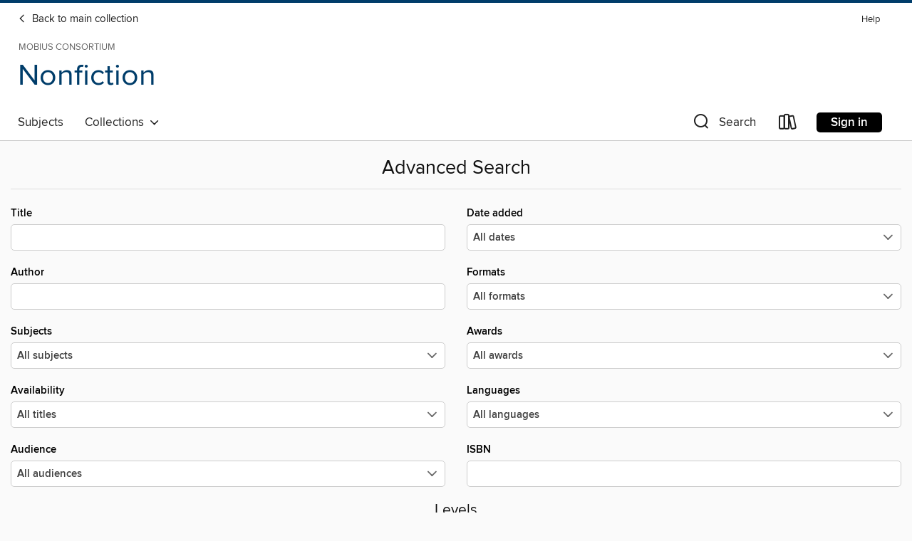

--- FILE ---
content_type: text/html; charset=utf-8
request_url: https://mobius.overdrive.com/mobius-1672-1823/nonfiction/advanced-search
body_size: 22830
content:
<!DOCTYPE html>
<html lang="en" dir="ltr" class="no-js">
    <head>
        
    <meta name="description" content="See search results in the MOBIUS Consortium digital collection."/>

        <meta http-equiv="X-UA-Compatible" content="IE=edge,chrome=1">
<meta name="viewport" content="width=device-width, initial-scale=1.0 user-scalable=1">





    
        
            
        
        
            
        

        <title>Nonfiction - Advanced Search - MOBIUS Consortium - OverDrive</title>
    


<link rel='shortcut icon' type='image/x-icon' href='https://lightning.od-cdn.com/static/img/favicon.bb86d660d3929b5c0c65389d6a8e8aba.ico' />


    
        <meta name="twitter:title" property="og:title" content="MOBIUS Consortium"/>
        <meta name="twitter:description" property="og:description" content="Browse, borrow, and enjoy titles from the MOBIUS Consortium digital collection."/>
        <meta name="twitter:image" property="og:image" content="https://thunder.cdn.overdrive.com/logo-resized/7874?1508421186"/>
        <meta property="og:url" content="/mobius-1672-1823/nonfiction/advanced-search"/>
        <meta name="twitter:card" content="summary" />
        <meta property="og:site_name" content="MOBIUS Consortium" />
        <meta name="twitter:site" content="@OverDriveLibs" />
        <meta property="og:locale" content="en" />
        
    



        <link rel="stylesheet" type="text/css" href="https://lightning.od-cdn.com/static/vendor.bundle.min.5eabf64aeb625aca9acda7ccc8bb0256.css" onerror="cdnError(this)" />
        <link rel="stylesheet" type="text/css" href="https://lightning.od-cdn.com/static/app.bundle.min.0daacbc20b85e970d37a37fe3fc3b92b.css" onerror="cdnError(this)" />
        <link rel='shortcut icon' type='image/x-icon' href='https://lightning.od-cdn.com/static/img/favicon.bb86d660d3929b5c0c65389d6a8e8aba.ico' />

        

        

<link rel="stylesheet" type="text/css" href="/assets/v3/css/45b2cd3100fbdebbdb6e3d5fa7e06ec7/colors.css?primary=%230096a7&primaryR=0&primaryG=150&primaryB=167&primaryFontColor=%23fff&secondary=%23003d6a&secondaryR=0&secondaryG=61&secondaryB=106&secondaryFontColor=%23fff&bannerIsSecondaryColor=false&defaultColor=%23222">

        <script>
    window.OverDrive = window.OverDrive || {};
    window.OverDrive.colors = {};
    window.OverDrive.colors.primary = "#0096a7";
    window.OverDrive.colors.secondary = "#003d6a";
    window.OverDrive.tenant = 202758;
    window.OverDrive.libraryName = "MOBIUS Consortium";
    window.OverDrive.advantageKey = "mobius-1672-1823";
    window.OverDrive.libraryKey = "mobius-1672-1823";
    window.OverDrive.accountIds = [-1,1672,1823];
    window.OverDrive.parentAccountKey = "mobius";
    window.OverDrive.allFeatures = "";
    window.OverDrive.libraryConfigurations = {"autocomplete":{"enabled":true},"content-holds":{"enabled":true},"getACard":{"enabled":false},"backToMainCollectionLink":{"enabled":true},"promoteLibby":{"enabled":true},"switchToLibby":{"enabled":true},"disableOdAppAccess":{"enabled":true},"bannerIsSecondaryColor":{"enabled":false},"lexileScores":{"enabled":true},"atosLevels":{"enabled":true},"gradeLevels":{"enabled":true},"interestLevels":{"enabled":true},"readingHistory":{"enabled":true},"reciprocalLending":{"enabled":true},"OzoneAuthentication":{"enabled":true},"Notifications":{"enabled":true},"kindleFooter":{"enabled":true},"kindleNav":{"enabled":true},"kindleLoanFormatLimit":{"enabled":true},"kindleSearchOffer":{"enabled":true},"kindleLoanOffer":{"enabled":true},"sampleOnlyMode":{},"luckyDayMenuLink":{"enabled":false},"disableWishlist":{"enabled":false},"simplifiedNavigationBar":{"enabled":false},"geo-idc":{"enabled":false},"libby-footer-promo":{"enabled":false}};
    window.OverDrive.mediaItems = "";
    window.OverDrive.thunderHost = "https://thunder.api.overdrive.com/v2";
    window.OverDrive.autocompleteHost = "https://autocomplete.api.overdrive.com/v1";
    window.OverDrive.autocompleteApiKey = "66d3b2fb030e46bba783b1a658705fe3";
    window.patronSettings = {};
    window.OverDrive.isAuthenticated = false;
    window.OverDrive.allowAnonymousSampling = true;
    window.OverDrive.hasLinkedCards = false;
    window.OverDrive.authType = "no-auth";
    window.OverDrive.currentRoom = {"id":"nonfiction","name":"Nonfiction","languageCode":"en","englishName":"Nonfiction","themeName":"site-default","urlPath":"nonfiction","isDefault":false,"isEnabled":true,"isSticky":false,"isFeatured":true,"rank":2,"reportingOrigin":"dlr","filters":{"subjects":["111"]},"views":[{"name":"Home","languageCode":"en","isDefault":true,"collections":[{"id":"119721","name":"Just Added","languageCode":"en","type":"generated","order":1},{"id":"1023951","name":"Starting College?  What You Need to Know","languageCode":"en","type":"curated","order":2},{"id":"1189238","name":"Nursing and Medical Resources","languageCode":"en","type":"curated","order":3},{"id":"1023942","name":"Read \"MO\" Books","languageCode":"en","type":"curated","order":4},{"id":"119730","name":"Biography and Memoir ","languageCode":"en","type":"generated","order":5},{"id":"119690","name":"Big Tech","languageCode":"en","type":"curated","order":6},{"id":"1023941","name":"Cents and Sensibility","languageCode":"en","type":"curated","order":7},{"id":"1292546","name":"Data Breach: Cybersecurity and Privacy","languageCode":"en","type":"curated","order":8},{"id":"1089568","name":"Health & Fitness","languageCode":"en","type":"generated","order":9},{"id":"1395754","name":"Historical Biographies and Memoirs","languageCode":"en","type":"generated","order":10}],"id":"0"},{"name":"Arts & Sciences","languageCode":"en","isDefault":false,"collections":[{"id":"1395753","name":"Psychology","languageCode":"en","type":"generated","order":7},{"id":"1395760","name":"Religion and Spirituality","languageCode":"en","type":"generated","order":7},{"id":"1395761","name":"Politics and Political Science","languageCode":"en","type":"generated","order":8},{"id":"1395764","name":"Science, Tech, Engineering, and Math","languageCode":"en","type":"generated","order":8},{"id":"1395766","name":"LBGTQIA+ and Gender Studies","languageCode":"en","type":"generated","order":9},{"id":"1395774","name":"Art and Architecture","languageCode":"en","type":"generated","order":8},{"id":"1395780","name":"Sociology and Social Science","languageCode":"en","type":"generated","order":8},{"id":"1395781","name":"Education and Pedagogy","languageCode":"en","type":"generated","order":8}],"id":"1"},{"name":"Business","languageCode":"en","isDefault":false,"collections":[{"id":"1395704","name":"Top Titles in Business","languageCode":"en","type":"generated","order":7},{"id":"1395765","name":"Finance and Economics","languageCode":"en","type":"generated","order":7},{"id":"1395776","name":"Business, Leadership, and Management","languageCode":"en","type":"generated","order":6}],"id":"2"},{"name":"History","languageCode":"en","isDefault":false,"collections":[{"id":"119640","name":"Local History","languageCode":"en","type":"curated","order":2},{"id":"119639","name":"True Crime","languageCode":"en","type":"curated","order":5},{"id":"1395754","name":"Historical Biographies and Memoirs","languageCode":"en","type":"generated","order":7},{"id":"1395772","name":"World History","languageCode":"en","type":"generated","order":7},{"id":"1395773","name":"Miltary and Wartime History","languageCode":"en","type":"generated","order":8},{"id":"1395778","name":"American History","languageCode":"en","type":"generated","order":7}],"id":"3"},{"name":"STEM","languageCode":"en","isDefault":false,"collections":[{"id":"241104","name":"Healthcare","languageCode":"en","type":"curated","order":1},{"id":"119688","name":"Nursing & Medical","languageCode":"en","type":"curated","order":2},{"id":"1292546","name":"Data Breach: Cybersecurity and Privacy","languageCode":"en","type":"curated","order":8},{"id":"1395764","name":"Science, Tech, Engineering, and Math","languageCode":"en","type":"generated","order":9}],"id":"4"}],"campaigns":[],"lastModifiedDate":"2025-08-04T17:00:34.7068055Z"};
    window.OverDrive.supportedFormats = [{"mediaType":"ebook","id":"ebook-pdf-adobe","name":"PDF eBook"},{"mediaType":"ebook","id":"ebook-media-do","name":"MediaDo eBook"},{"mediaType":"ebook","id":"ebook-epub-adobe","name":"EPUB eBook"},{"mediaType":"ebook","id":"ebook-kobo","name":"Kobo eBook"},{"mediaType":"ebook","id":"ebook-kindle","name":"Kindle Book"},{"mediaType":"audiobook","id":"audiobook-mp3","name":"MP3 audiobook"},{"mediaType":"ebook","id":"ebook-pdf-open","name":"Open PDF eBook"},{"mediaType":"magazine","id":"magazine-overdrive","name":"OverDrive Magazine"},{"mediaType":"ebook","id":"ebook-overdrive","name":"OverDrive Read"},{"mediaType":"audiobook","id":"audiobook-overdrive","name":"OverDrive Listen audiobook"},{"mediaType":"ntc","id":"ntc-pay-per-access","name":"External service"},{"mediaType":"ntc","id":"ntc-subscription","name":"External service"},{"mediaType":"ebook","id":"ebook-epub-open","name":"Open EPUB eBook"}];
    window.OverDrive.cdn = 'https://lightning.od-cdn.com';
    window.OverDrive.features = {"query-collection-metadata":{"enabled":true,"testable":true},"luckyDayMenuLink":{"enabled":false,"testable":false},"hide-lightning-campaigns":{"enabled":true,"testable":true},"show-od-desktop-message":{"enabled":false,"testable":false},"kindleFooter":{"enabled":false,"testable":false},"kindleNav":{"enabled":false,"testable":false},"kindleLoanFormatLimit":{"enabled":false,"testable":false},"kindleSearchOffer":{"enabled":false,"testable":false},"kindleLoanOffer":{"enabled":false,"testable":false},"kindlefire-sunset":{"enabled":true,"testable":true},"mp3-in-app-only":{"enabled":true,"testable":true},"download-libby-modal":{"enabled":false,"testable":false},"libby-footer-promo":{"enabled":true,"testable":true},"simplifiedNavigationBar":{"enabled":true,"testable":true},"disableWishlist":{"enabled":true,"testable":true},"geo-idc":{"enabled":true,"testable":true},"LHTNG-5681":{"enabled":true,"testable":true},"switchToLibby":{"enabled":false,"testable":false},"disableOdAppAccess":{"enabled":true,"testable":true},"sunset-audiobook-rewrite":{"enabled":true,"testable":true},"Notifications":{"enabled":true,"testable":true},"sampleOnlyMode":{"enabled":true,"testable":true},"idc-always-captcha":{"enabled":true,"testable":true},"allow-admin-fulfillment-auth":{"enabled":false,"testable":false},"odapp-sunset":{"enabled":true,"testable":true},"tolino-other-button":{"enabled":false,"testable":true},"reenableMp3DownloadMacOSPreCatalina":{"enabled":true,"testable":true},"odread-fulfillment-first":{"enabled":true,"testable":true},"filter-out-ntc":{"enabled":true,"testable":true},"hide-disabled-formats":{"enabled":true,"testable":true},"stop-treating-ipad-like-mac":{"enabled":true,"testable":true},"suspend-modal-data-adjustment":{"enabled":true,"testable":true},"streaming-update-message":{"enabled":true,"testable":true},"macOSAudiobookMessaging":{"enabled":true,"testable":true},"noAudiobooksForMacOS":{"enabled":true,"testable":true},"ghostLogin":{"enabled":true,"testable":true},"OzoneAuthentication":{"enabled":true,"testable":true},"LuckyDay":{"enabled":true,"testable":true},"betterPatronState":{"enabled":false,"testable":true},"reciprocalLending":{"enabled":true,"testable":true},"internationalDemoMode":{"enabled":true,"testable":true},"getACard":{"enabled":true,"testable":true},"bannerIsSecondaryColor":{"enabled":true,"testable":true},"interestLevels":{"enabled":true,"testable":true},"gradeLevels":{"enabled":true,"testable":true},"lexileScores":{"enabled":true,"testable":true},"atosLevels":{"enabled":true,"testable":true},"readingHistory":{"enabled":true,"testable":true},"promoteLibby":{"enabled":true,"testable":true},"backToMainCollectionLink":{"enabled":true,"testable":true},"content-holds":{"enabled":true,"testable":true},"autocomplete":{"enabled":true,"testable":true},"_softExpiration":"2026-01-18T21:11:32.970Z"};
    window.OverDrive.languageSelection = "undefined";
    window.OverDrive.supportArticles = {"ODAppSupport":"1481728-get-help-with-the-overdrive-app","LibbySupport":"2673906","recentUpdates":"2778185","havingTrouble":"1481730-having-trouble","newOverDrive":"2145737","howToReturn":"1481263","howToReturnWindows":"1481265","howToReturnAndroid":"1482571","howToReturnIOS":"1481551","howToReturnChromebook":"1775656","sessionExpiredError":"2847569","readAlongEbook":"1749249","noWindowsPhoneSupport":"2804623","ODAppNoPDFEbook":"1481649","aboutHistory":"2833477","deviceRestrictions":"2373846"};
    window.OverDrive.showHistoryFeature = true;
    window.OverDrive.optimizeForChina = false;
    window.OverDrive.isGdprCountry = false;
    window.OverDrive.siteLogoUrl = 'https://thunder.cdn.overdrive.com/logo-resized/7874?1508421186';
    window.OverDrive.showCookieBanner = true;
    window.OverDrive.showCookieSettingsModal = false;
    window.OverDrive.insufficientTls = false;
    window.OverDrive.showGetACardModal = false;
    window.OverDrive.androidUrl = "https://play.google.com/store/apps/details?id=com.overdrive.mobile.android.libby&amp;referrer=utm_source%3Dlightning%26utm_medium%3Dbanner%26utm_campaign%3Dlibby";
    window.OverDrive.iOSUrl = "https://itunes.apple.com/us/app/libby-by-overdrive-labs/id1076402606?pt=211483&amp;ct=lightning_banner&amp;mt=8&amp;utm_medium=lightning_banner&amp;utm_source=lightning&amp;utm_campaign=libby";
    window.OverDrive.winUrl = "https://www.microsoft.com/en-us/p/libby-by-overdrive/9p6g3tcr4hzr?utm_medium=lightning_banner&amp;utm_source=lightning&amp;utm_campaign=libby&amp;utm_content=microsoft_app_store_libby&amp;activetab=pivot%3aoverviewtab";
    window.OverDrive.hasPartnerLibraries = false;
    window.OverDrive.isVisitor = false;
    window.OverDrive.showOnlyAvailable = false;
    window.OverDrive.LuckyDayLendingPeriodsByFormat = {};

    window.OverDrive.collectionId   = 0 || 0;
    window.OverDrive.collectionType = "";
    window.OverDrive.dyslexic = false;
    window.OverDrive.cardSignUpLink = "";
    window.OverDrive.deviceIsMac = true;
    window.OverDrive.isWindows = false;
    window.OverDrive.isPreCatalinaMac = false;
    window.OverDrive.librarySupportUrl = "";
    window.OverDrive.librarySupportEmail = "";
    window.OverDrive.isTolinoDevice = false;
    window.OverDrive.enabledPlatforms = ["lightning","libby"];
    window.OverDrive.isKindle = false;
    window.OverDrive.isUnsupportedKindle = false;
    window.OverDrive.hasKanopySubscription = false;
    window.OverDrive.kanopySignUpUrl = '';
    window.OverDrive.reactEmbedded = true;
    window.OverDrive.isChina = false;
    window.OverDrive.pageMetadata = "";
    window.OverDrive.classifierIds = "";

    window.OverDrive.tlsVersion = 'TLSv1.2';
    window.OverDrive.tlsCipher = 'ECDHE-RSA-AES256-GCM-SHA384';

    window.OverDrive.features.isEnabled = function(feature){
        var feature = window.OverDrive.features[feature];
        if (!feature) {
            return false;
        }
        if (feature.enabled) {
            return true;
        }
        if (window.OverDrive.tenant === 100501 
            || window.OverDrive.tenant === 100300
            || (window.OverDrive.tenant >= 800000 && window.OverDrive.tenant < 900000) 
            || window.OverDrive.allFeatures === '1') {
            return feature.testable;
        }
    };
    window.OverDrive.isLocal = false;
    window.OverDrive.inApp = false;
    window.OverDrive.deviceType = 'desktop';
    window.OverDrive.appVersion = "";
    window.OverDrive.deepSearch = true;
    window.OverDrive.whitelistedMediaTypes = 'ebook,audiobook,magazine,video';

    
    window.OverDrive._baseUrl = '/mobius-1672-1823/nonfiction';

    
    window.OverDrive._locale = 'en';
</script>

        <style>
    img.broken {
        background-image: url(https://lightning.od-cdn.com/static/img/loading.17eca6dfe312e31db61216637ca7b440.gif) !important;
    }

    a.cdnFailLink {
        color: #00f;
    }

    a.cdnFailLink:hover, a.cdnFailLink:focus {
        color: #00f;
        text-decoration: underline;
    }

    .cdnFailContainer {
        display: none;
        text-align: center;
        margin: 15px 20px 0 20px;
    }
</style>

<script>
    
    var gaEventTriggered = false;
    function cdnError(elem) {
        // Need to wait for window.onload to get elements
        window.onload = function() {
            var src = elem.src || elem.href;

            // Show CDN failure copy
            document.getElementById('cdnfail').style.display = 'block';

            // Hide site containers to not show unstyled/broken elements
            var containers = document.getElementsByClassName('js-hideOnCdnError');
            for(var x = 0; x < containers.length; x++) {
                containers[x].style.display = 'none';
            }

            // Only send 1 event to GA
            if (!gaEventTriggered && window.ga) {
                window.ga('send', 'event', {
                    eventCategory: 'CDN',
                    eventAction: 'Load Failure',
                    eventLabel: src
                });
                
                gaEventTriggered = true;
            }

            var requestData = {
                level: 'warn',
                message: 'A CDN resource has failed to load',
                fields: {
                    src: src
                }
            }

            var request = new XMLHttpRequest();
            request.open('POST', '/log', true);
            request.setRequestHeader('Content-Type', 'application/json');
            request.send(JSON.stringify(requestData));
        };
    }
</script>

        
        <script>
            

            
            if (typeof Intl === 'undefined') { Intl = {}; }
            if (typeof Intl.NumberFormat === 'undefined') {
                Intl.NumberFormat = function (){};
                Intl.NumberFormat.prototype.format = function (n) { return n; };
            }
        </script>

        <style>
            .body--ntcMode {
                height: auto;
                min-height: 100%;
                background-color: #fff;
            }
        </style>

        <script src="https://lightning.od-cdn.com/static/vendor.bundle.min.f23b75dd56a005d9261e6d9ace1927a2.js" onerror="cdnError(this)"></script>

        
            <script src="https://lightning.od-cdn.com/static/holds.app.min.929df410747a2352220b839118390760.js" onerror="cdnError(this)"></script>
        

        
        
        <script id="inlineModernizrScript">
            /*! modernizr 3.12.0 (Custom Build) | MIT *
 * https://modernizr.com/download/?-cssgrid_cssgridlegacy-setclasses !*/
!function(e,n,t,r){function o(e,n){return typeof e===n}function s(e,n){return!!~(""+e).indexOf(n)}function i(){return"function"!=typeof t.createElement?t.createElement(arguments[0]):_?t.createElementNS.call(t,"http://www.w3.org/2000/svg",arguments[0]):t.createElement.apply(t,arguments)}function l(){var e=t.body;return e||(e=i(_?"svg":"body"),e.fake=!0),e}function a(e,n,r,o){var s,a,f,u,d="modernizr",c=i("div"),p=l();if(parseInt(r,10))for(;r--;)f=i("div"),f.id=o?o[r]:d+(r+1),c.appendChild(f);return s=i("style"),s.type="text/css",s.id="s"+d,(p.fake?p:c).appendChild(s),p.appendChild(c),s.styleSheet?s.styleSheet.cssText=e:s.appendChild(t.createTextNode(e)),c.id=d,p.fake&&(p.style.background="",p.style.overflow="hidden",u=S.style.overflow,S.style.overflow="hidden",S.appendChild(p)),a=n(c,e),p.fake&&p.parentNode?(p.parentNode.removeChild(p),S.style.overflow=u,S.offsetHeight):c.parentNode.removeChild(c),!!a}function f(e){return e.replace(/([A-Z])/g,function(e,n){return"-"+n.toLowerCase()}).replace(/^ms-/,"-ms-")}function u(e,t,r){var o;if("getComputedStyle"in n){o=getComputedStyle.call(n,e,t);var s=n.console;if(null!==o)r&&(o=o.getPropertyValue(r));else if(s){var i=s.error?"error":"log";s[i].call(s,"getComputedStyle returning null, its possible modernizr test results are inaccurate")}}else o=!t&&e.currentStyle&&e.currentStyle[r];return o}function d(e,t){var o=e.length;if("CSS"in n&&"supports"in n.CSS){for(;o--;)if(n.CSS.supports(f(e[o]),t))return!0;return!1}if("CSSSupportsRule"in n){for(var s=[];o--;)s.push("("+f(e[o])+":"+t+")");return s=s.join(" or "),a("@supports ("+s+") { #modernizr { position: absolute; } }",function(e){return"absolute"===u(e,null,"position")})}return r}function c(e){return e.replace(/([a-z])-([a-z])/g,function(e,n,t){return n+t.toUpperCase()}).replace(/^-/,"")}function p(e,n,t,l){function a(){u&&(delete z.style,delete z.modElem)}if(l=!o(l,"undefined")&&l,!o(t,"undefined")){var f=d(e,t);if(!o(f,"undefined"))return f}for(var u,p,m,y,g,h=["modernizr","tspan","samp"];!z.style&&h.length;)u=!0,z.modElem=i(h.shift()),z.style=z.modElem.style;for(m=e.length,p=0;p<m;p++)if(y=e[p],g=z.style[y],s(y,"-")&&(y=c(y)),z.style[y]!==r){if(l||o(t,"undefined"))return a(),"pfx"!==n||y;try{z.style[y]=t}catch(e){}if(z.style[y]!==g)return a(),"pfx"!==n||y}return a(),!1}function m(e,n){return function(){return e.apply(n,arguments)}}function y(e,n,t){var r;for(var s in e)if(e[s]in n)return!1===t?e[s]:(r=n[e[s]],o(r,"function")?m(r,t||n):r);return!1}function g(e,n,t,r,s){var i=e.charAt(0).toUpperCase()+e.slice(1),l=(e+" "+b.join(i+" ")+i).split(" ");return o(n,"string")||o(n,"undefined")?p(l,n,r,s):(l=(e+" "+E.join(i+" ")+i).split(" "),y(l,n,t))}function h(e,n,t){return g(e,r,r,n,t)}var v=[],C={_version:"3.12.0",_config:{classPrefix:"",enableClasses:!0,enableJSClass:!0,usePrefixes:!0},_q:[],on:function(e,n){var t=this;setTimeout(function(){n(t[e])},0)},addTest:function(e,n,t){v.push({name:e,fn:n,options:t})},addAsyncTest:function(e){v.push({name:null,fn:e})}},Modernizr=function(){};Modernizr.prototype=C,Modernizr=new Modernizr;var w=[],S=t.documentElement,_="svg"===S.nodeName.toLowerCase(),x="Moz O ms Webkit",b=C._config.usePrefixes?x.split(" "):[];C._cssomPrefixes=b;var P={elem:i("modernizr")};Modernizr._q.push(function(){delete P.elem});var z={style:P.elem.style};Modernizr._q.unshift(function(){delete z.style});var E=C._config.usePrefixes?x.toLowerCase().split(" "):[];C._domPrefixes=E,C.testAllProps=g,C.testAllProps=h,Modernizr.addTest("cssgridlegacy",h("grid-columns","10px",!0)),Modernizr.addTest("cssgrid",h("grid-template-rows","none",!0)),function(){var e,n,t,r,s,i,l;for(var a in v)if(v.hasOwnProperty(a)){if(e=[],n=v[a],n.name&&(e.push(n.name.toLowerCase()),n.options&&n.options.aliases&&n.options.aliases.length))for(t=0;t<n.options.aliases.length;t++)e.push(n.options.aliases[t].toLowerCase());for(r=o(n.fn,"function")?n.fn():n.fn,s=0;s<e.length;s++)i=e[s],l=i.split("."),1===l.length?Modernizr[l[0]]=r:(Modernizr[l[0]]&&(!Modernizr[l[0]]||Modernizr[l[0]]instanceof Boolean)||(Modernizr[l[0]]=new Boolean(Modernizr[l[0]])),Modernizr[l[0]][l[1]]=r),w.push((r?"":"no-")+l.join("-"))}}(),function(e){var n=S.className,t=Modernizr._config.classPrefix||"";if(_&&(n=n.baseVal),Modernizr._config.enableJSClass){var r=new RegExp("(^|\\s)"+t+"no-js(\\s|$)");n=n.replace(r,"$1"+t+"js$2")}Modernizr._config.enableClasses&&(e.length>0&&(n+=" "+t+e.join(" "+t)),_?S.className.baseVal=n:S.className=n)}(w),delete C.addTest,delete C.addAsyncTest;for(var N=0;N<Modernizr._q.length;N++)Modernizr._q[N]();e.Modernizr=Modernizr}(window,window,document);
        </script>
        
        
        <script>
    'use strict';

    var __reactPagesReady = false;
    var __reactPagesReadyEvent = undefined;

    document.addEventListener('react-pages-ready', function (event) {
        __reactPagesReady = true;
        __reactPagesReadyEvent = event;
    });

    function onReactPagesReady(callback) {
        function isReadyToRender() {
            return __reactPagesReady 
                && document.readyState !== 'loading';
        }

        var callbackCalled = false;
        function handleReadyEvent() {
            if (!isReadyToRender() || callbackCalled) {
                return;
            }

            callbackCalled = true;
            callback(__reactPagesReadyEvent);
        }
        
        handleReadyEvent();

        document.addEventListener('readystatechange', function () {
            handleReadyEvent();
        });

        document.addEventListener('react-pages-ready', function () {
            handleReadyEvent();
        });
    }
</script>
        <script>
    'use strict';

    var __globalBootstrappingReady = false;
    var __reactComponentsReady = false;
    var __reactComponentsReadyEvent = undefined;

    document.addEventListener('react-components-ready', function (event) {
        __reactComponentsReady = true;
        __reactComponentsReadyEvent = event;
    });

    document.addEventListener('global-bootstrapping-ready', function () {
        __globalBootstrappingReady = true;
    });
    
    function onReactComponentsReady(callback) {
        function isReadyToRender() {
            return __reactComponentsReady 
                && __globalBootstrappingReady
                && document.readyState !== 'loading';
        }

        var callbackCalled = false;
        function handleReadyEvent() {
            if (!isReadyToRender() || callbackCalled) {
                return;
            }

            callbackCalled = true;
            callback(__reactComponentsReadyEvent);
        }
        
        handleReadyEvent();

        document.addEventListener('readystatechange', function () {
            handleReadyEvent();
        });

        document.addEventListener('react-components-ready', function () {
            handleReadyEvent();
        });

        document.addEventListener('global-bootstrapping-ready', function() {
            handleReadyEvent();
        });
    }
</script>


    <script src="https://lightning.od-cdn.com/static/react/static/js/main.d6cb2032.js"></script>


    </head>

    <body class="body   ">
        


        
            <nav>
    <div class="MobileNav js-mobileNav">
        <a class="skip-link" href="#mainContent">Skip to main content</a>
        <div class="row js-toggleRow">
            <div class="columns small-12 MobileNav-logoContainer"><p class="MobileNav-roomLogo">MOBIUS Consortium</p>
                    <a href="/mobius-1672-1823/nonfiction">
                        <p class="MobileNav-roomLibraryName is-site-default">Nonfiction</p>
                    </a>
            </div>
        </div>
        
        <div class="row js-toggleRow">
            <div class="columns small-12 MobileNav-searchContainer js-mobileSearchContainer">
                <h2 tabindex="-1" class="offscreen" role="status" aria-live="polite" id="search-label-mobile">Search</h2>
                <form class="js-quickSearchForm js-mobileSearchForm MobileNav-searchForm is-unexpanded" id="search-form-mobile"
                   autocomplete="off" method="get" action="/mobius-1672-1823/nonfiction/search">
                    <button class="unstyled MobileNav-searchIconContainer left js-mobileNavSearchIcon js-doQuickSearch" aria-label="Search">
                        <i class="icon-search-nav MobileNav-searchIcon"></i>
                    </button>
                    <input type="text" maxlength="100" name="query" id="nav-search-mobile" title="Search" autocomplete="off" 
                           data-search="nav-search-mobile" placeholder="Search" aria-autocomplete="list" 
                           class="js-quickSearchInput js-mobileSearchInput MobileNav-searchInput js-MobileNav-interactable" value="" aria-controls="mobileAdvancedSearch autocompletions-mobile" aria-expanded="false" aria-haspopup="true" role="combobox"/>
                </form>
                <span class="right js-searchControlContainer u-hideMe MobileNav-searchControlContainer">
                    <button class="unstyled js-clearMobileSearch js-MobileNav-interactable MobileNav-clearSearchIconContainer" aria-label="Clear search"><i class="icon-clear MobileNav-clearSearchIcon"></i></button>
                    <button class="unstyled js-doQuickSearch u-allCaps MobileNav-submitSearch">Search</button>
                </span>
                <span class="right MobileNav-iconContainer js-mobileNavIconContainer">
                    
                        
                        <a href="/mobius-1672-1823/nonfiction/account/loans" aria-label="Loans" tabindex="0" class="MobileNav-bookshelfLink js-MobileNav-interactable">
                            <i class="icon-bookshelf MobileNav-bookshelfIcon" aria-hidden="true"></i>
                        </a>
                    
                    <h2 tabindex="-1" class="offscreen">Browse menu</h2>
                    <button data-toggle="mobile-nav-foundation-dropdown" class="js-mobileMenu MobileNav-accountMenu js-MobileNav-interactable" id="hamburger" aria-expanded="false"
                        aria-label="Browse menu" title="Browse menu" tabindex="0">
                        <i class="icon-hamburger MobileNav-hamburgerIcon" aria-hidden="true"></i>
                    </button>
                </span>
            </div>
        </div>

        <div class="js-quickSearchAutocompletionsMobile"></div>
        
        <div class="MobileNav-advancedSearchContainer js-advancedSearchContainer row u-hideMe js-toggleRow js-MobileNav-interactable" aria-hidden="true">
            <a class="MobileNav-advancedSearchText js-advancedSearchLink js-MobileNav-interactable" id="mobileAdvancedSearch" href="/mobius-1672-1823/nonfiction/advanced-search" tabindex="0" aria-live="polite" aria-label="Advanced Search">
                <div class="small-12 columns MobileNav-advancedSearch">
                    Advanced
                </div>
            </a>
        </div><div class="MobileNav-advantageTout js-advantageTout row js-toggleRow u-hideMe">
                    <div class="columns small-12">
                        <a class="MobileNav-closeAdvantageTout right js-closeAdvantageTout"
                        href="javascript:void(0)" aria-label="Close" role="button" tabindex="0">&#215;</a>
                        <p class="MobileNav-advantageToutText text-center">
                            More titles and copies may be available to you. Sign in to see the full collection.
                        </p>
                        <div class="MobileNav-advantageToutSigninContainer text-center">
                            <a href="/account/sign-in?forward=%2Fmobius-1672-1823%2Fnonfiction%2Fadvanced-search" class="u-allCaps primary button MobileNav-advantageToutSignin" tabindex="0" aria-label="More titles and copies may be available to you. Sign in to see the full collection.">
                                Sign in
                            </a>
                        </div>
                    </div>
                </div>
            
    </div>
</nav>
<div class="nav-container Nav js-nav" aria-hidden="false">
        <div class="row">
            <nav class="top-bar unexpanded js-top-bar" data-topbar data-options="mobile_show_parent_link: false">
                <a class="skip-link" href="#mainContent">Skip to main content</a>
                <div class="white-cover"></div>

                <section class="top-bar-section"><a href="/mobius-1672-1823/site-default" class="Nav-backToMainCollection"><i class="icon-large-left-arrow"></i> Back to main collection</a>
                    

                    <div class="DesktopNavLinks Nav-topRightLinks">

                        <a target="_blank" rel="noreferrer" href="https://help.overdrive.com?Key=mobius-1672-1823&Sup=&edge=true" class="DesktopNavLinks-link Nav-topRightLink">Help</a>
                        </div>

                    <div tabindex="-1" class="Nav-logoWrapper--desktop"><p class="Nav-room-sub-logo--desktop">MOBIUS Consortium</p>
                            <a href="/mobius-1672-1823/nonfiction">
                                <h1 class="Nav-room-logo--desktop is-site-default">Nonfiction</h1>
                            </a>
                        
                    </div>

                    <h2 class="offscreen" tabindex="-1">Browse options</h2>
                
                    <!-- Left Nav Section -->
<nav>
    <ul class="left desktop hide-for-small-only Nav-bottomLeftLinksWrapper">
        <li tabindex="-1">
            <a tabindex="0" href="/mobius-1672-1823/nonfiction/browse" class="main-level" data-action="main-navigation" nav-name="Subjects">
                Subjects
            </a>
        </li><li tabindex="-1" class="Nav-collectionsDropLink">
            <a tabindex="0" class="main-level Nav-collectionsLink" data-dropdown="drop-collections" aria-controls="drop-collections" aria-expanded="false" data-action="main-navigation" nav-name="Collections" role="button" href="javascript:void(0)">
                Collections
                &nbsp;
                <i class="icon-down-arrow Nav-collectionsDropArrow" tabindex="-1" aria-hidden="true"></i>
            </a>
        </li></ul>

    <div data-equalizer id="drop-collections" class="drop content f-dropdown dynamic Nav-collectionsDropdown" aria-hidden="true" tabindex="-1">
        <div class="large-11 medium-12 columns large-centered medium-centered">
            <ul class="large-block-grid-5 medium-block-grid-5"><li>
                        <h3 tabindex="-1" class="u-allCaps Nav-collectionsDropHeading">Special</h3>
                        <ul><li tabindex="-1">
                                        <a tabindex="-1" href="/mobius-1672-1823/fiction" aria-label="" class="featured-collection-item Nav-featuredCollectionItem" lang="en">
                                            Fiction
                                        </a>
                                    </li>
                                
                            <li tabindex="-1">
                                        <a tabindex="-1" href="/mobius-1672-1823/nonfiction" aria-label="" class="featured-collection-item Nav-featuredCollectionItem" lang="en">
                                            Nonfiction
                                        </a>
                                    </li>
                                
                            
                            <li tabindex="-1">
                                    <a tabindex="-1" href="/mobius-1672-1823/site-default" aria-label="Go back to the main collection" class="featured-collection-item Nav-featuredCollectionItem js-main-collection">
                                        Main collection
                                    </a>
                                </li>
                            
                        </ul>
                    </li>
                            <li>
                                <h3 tabindex="-1" class="u-allCaps Nav-collectionsDropHeading" lang="en">Arts &amp; Sciences</h3>
                                <ul>
                                    <li><a class="featured-collection-item Nav-featuredCollectionItem" href="/mobius-1672-1823/nonfiction/collection/1395753" tabindex="-1" lang="en"><span>Psychology</span></a></li>
                                        
                                    <li><a class="featured-collection-item Nav-featuredCollectionItem" href="/mobius-1672-1823/nonfiction/collection/1395760" tabindex="-1" lang="en"><span>Religion and Spirituality</span></a></li>
                                        
                                    <li><a class="featured-collection-item Nav-featuredCollectionItem" href="/mobius-1672-1823/nonfiction/collection/1395761" tabindex="-1" lang="en"><span>Politics and Political Science</span></a></li>
                                        
                                    <li><a class="featured-collection-item Nav-featuredCollectionItem" href="/mobius-1672-1823/nonfiction/collection/1395764" tabindex="-1" lang="en"><span>Science, Tech, Engineering, and Math</span></a></li>
                                        
                                    <li><a class="featured-collection-item Nav-featuredCollectionItem" href="/mobius-1672-1823/nonfiction/collection/1395766" tabindex="-1" lang="en"><span>LBGTQIA+ and Gender Studies</span></a></li>
                                        
                                    <li><a class="featured-collection-item Nav-featuredCollectionItem" href="/mobius-1672-1823/nonfiction/collection/1395774" tabindex="-1" lang="en"><span>Art and Architecture</span></a></li>
                                        
                                    <li><a class="featured-collection-item Nav-featuredCollectionItem" href="/mobius-1672-1823/nonfiction/collection/1395780" tabindex="-1" lang="en"><span>Sociology and Social Science</span></a></li>
                                        
                                    <li><a class="featured-collection-item Nav-featuredCollectionItem" href="/mobius-1672-1823/nonfiction/collection/1395781" tabindex="-1" lang="en"><span>Education and Pedagogy</span></a></li>
                                        
                                    <li>
                                        <a class="view-all-collections Nav-featuredCollectionItem contrast" href="/mobius-1672-1823/nonfiction/collections/featured/1" tabindex="-1">
                                            <span>
                                                See all arts &amp; sciences collections&nbsp; <i class="icon-forward-arrow chevron" aria-hidden="true"></i>
                                            </span>
                                        </a>
                                    </li>
                                </ul>
                            </li>
                        
                    
                            <li>
                                <h3 tabindex="-1" class="u-allCaps Nav-collectionsDropHeading" lang="en">Business</h3>
                                <ul>
                                    <li><a class="featured-collection-item Nav-featuredCollectionItem" href="/mobius-1672-1823/nonfiction/collection/1395704" tabindex="-1" lang="en"><span>Top Titles in Business</span></a></li>
                                        
                                    <li><a class="featured-collection-item Nav-featuredCollectionItem" href="/mobius-1672-1823/nonfiction/collection/1395765" tabindex="-1" lang="en"><span>Finance and Economics</span></a></li>
                                        
                                    <li><a class="featured-collection-item Nav-featuredCollectionItem" href="/mobius-1672-1823/nonfiction/collection/1395776" tabindex="-1" lang="en"><span>Business, Leadership, and Management</span></a></li>
                                        
                                    <li>
                                        <a class="view-all-collections Nav-featuredCollectionItem contrast" href="/mobius-1672-1823/nonfiction/collections/featured/2" tabindex="-1">
                                            <span>
                                                See all business collections&nbsp; <i class="icon-forward-arrow chevron" aria-hidden="true"></i>
                                            </span>
                                        </a>
                                    </li>
                                </ul>
                            </li>
                        
                    
                            <li>
                                <h3 tabindex="-1" class="u-allCaps Nav-collectionsDropHeading" lang="en">History</h3>
                                <ul>
                                    <li><a class="featured-collection-item Nav-featuredCollectionItem" href="/mobius-1672-1823/nonfiction/collection/119640" tabindex="-1" lang="en"><span>Local History</span></a></li>
                                        
                                    <li><a class="featured-collection-item Nav-featuredCollectionItem" href="/mobius-1672-1823/nonfiction/collection/119639" tabindex="-1" lang="en"><span>True Crime</span></a></li>
                                        
                                    <li><a class="featured-collection-item Nav-featuredCollectionItem" href="/mobius-1672-1823/nonfiction/collection/1395754" tabindex="-1" lang="en"><span>Historical Biographies and Memoirs</span></a></li>
                                        
                                    <li><a class="featured-collection-item Nav-featuredCollectionItem" href="/mobius-1672-1823/nonfiction/collection/1395772" tabindex="-1" lang="en"><span>World History</span></a></li>
                                        
                                    <li><a class="featured-collection-item Nav-featuredCollectionItem" href="/mobius-1672-1823/nonfiction/collection/1395773" tabindex="-1" lang="en"><span>Miltary and Wartime History</span></a></li>
                                        
                                    <li><a class="featured-collection-item Nav-featuredCollectionItem" href="/mobius-1672-1823/nonfiction/collection/1395778" tabindex="-1" lang="en"><span>American History</span></a></li>
                                        
                                    <li>
                                        <a class="view-all-collections Nav-featuredCollectionItem contrast" href="/mobius-1672-1823/nonfiction/collections/featured/3" tabindex="-1">
                                            <span>
                                                See all history collections&nbsp; <i class="icon-forward-arrow chevron" aria-hidden="true"></i>
                                            </span>
                                        </a>
                                    </li>
                                </ul>
                            </li>
                        
                    
                            <li>
                                <h3 tabindex="-1" class="u-allCaps Nav-collectionsDropHeading" lang="en">STEM</h3>
                                <ul>
                                    <li><a class="featured-collection-item Nav-featuredCollectionItem" href="/mobius-1672-1823/nonfiction/collection/241104" tabindex="-1" lang="en"><span>Healthcare</span></a></li>
                                        
                                    <li><a class="featured-collection-item Nav-featuredCollectionItem" href="/mobius-1672-1823/nonfiction/collection/119688" tabindex="-1" lang="en"><span>Nursing &amp; Medical</span></a></li>
                                        
                                    <li><a class="featured-collection-item Nav-featuredCollectionItem" href="/mobius-1672-1823/nonfiction/collection/1292546" tabindex="-1" lang="en"><span>Data Breach: Cybersecurity and Privacy</span></a></li>
                                        
                                    <li><a class="featured-collection-item Nav-featuredCollectionItem" href="/mobius-1672-1823/nonfiction/collection/1395764" tabindex="-1" lang="en"><span>Science, Tech, Engineering, and Math</span></a></li>
                                        
                                    <li>
                                        <a class="view-all-collections Nav-featuredCollectionItem contrast" href="/mobius-1672-1823/nonfiction/collections/featured/4" tabindex="-1">
                                            <span>
                                                See all stem collections&nbsp; <i class="icon-forward-arrow chevron" aria-hidden="true"></i>
                                            </span>
                                        </a>
                                    </li>
                                </ul>
                            </li>
                        
                    
            </ul>
        </div>
    </div>
</nav><!-- Right Nav Section -->
<h2 class="offscreen" tabindex="-1">Search and account</h2>
<ul role="presentation" class="right desktop hide-for-small-only Nav-bottomRightLinks">
    <li class="Nav-searchIconContainer">
        <a role="button" href="javascript:void(0)" class="js-toggleSearch js-Nav-interactable" aria-controls="search-form" aria-expanded="false" aria-label="Search">
            <i class="icon-search-nav Nav-searchIcon--desktop" aria-hidden="true"></i><span class="Nav-searchText">Search</span>
        </a>
    </li>
    
        
        <li>
            <a href="/mobius-1672-1823/nonfiction/account/loans" class="shelf-icon-container js-Nav-interactable" aria-label="Loans">
                <i class="icon-bookshelf Nav-bookshelfIcon--desktop" aria-hidden="true"></i>
            </a>
        </li><li role="presentation" class="Nav-signInWrapper">

                <a href="/account/sign-in?forward=%2Fmobius-1672-1823%2Fnonfiction%2Fadvanced-search" class="desktopSignIn radius Nav-signIn button primary js-Nav-interactable" tabindex="0">Sign in</a>
                <!-- TODO: refactor advantage tout so that it's not a dropdown linked directly to the sign-in button (confusing screen-readers) -->
                <a data-dropdown="dropAccount" aria-haspopup="true" style="top: -1rem; height:0" data-options="align:bottom" class="signed-out js-account-menu-link Nav-signIn button primary radius invisible js-Nav-interactable" aria-controls="dropAccount" aria-expanded="false" href="#" id="account-holder-name">Sign in</a>

                <div id="dropAccount" data-dropdown-content class="f-dropdown large content Nav-advantageTout" aria-hidden="true" tabindex="-1">
                    <a class="close-advantage-tout contrast js-closeAdvantageTout" href="javascript:void(0)" aria-label="Close" role="button" tabindex="0">&#215;</a>
                    <p class="advantage-tout-text">
                        More titles and copies may be available to you. Sign in to see the full collection.
                    </p>
                    <div class="text-center">
                        <a href="/account/sign-in?forward=%2Fmobius-1672-1823%2Fnonfiction%2Fadvanced-search" class="sign-in contrast u-allCaps Nav-advantageToutSignIn primary button" tabindex="0">
                            Sign in
                        </a>
                    </div>
                </div>
            </li>
        
</ul>
                </section>

                
            </nav><div class="dropdown-pane" id="mobile-nav-foundation-dropdown" data-dropdown data-menu="main">
    <div class="mobile-nav-wrapper">
        <div class="mobile-nav-menu">
            <ul class="accordion top-nav" data-accordion><li class="Nav-backToMainCollection--mobile">
                        <a href="/mobius-1672-1823/site-default" class="js-account-menu-link Nav-backToMainCollectionLink"><i class="icon-large-left-arrow"></i> Back to main collection</a>
                    </li>

                <li>
                        <div class="help-mobile">
                            <a class="signed-out js-account-menu-link Nav-signIn button primary radius" href="/account/sign-in?forward=%2Fmobius-1672-1823%2Fnonfiction%2Fadvanced-search" >
                                Sign in
                            </a>
                        </div>
                    </li>
                    
                

                <li>
                    <div class="help-mobile">
                        <a class="contrast" href="/mobius-1672-1823/nonfiction/browse" data-action="main-navigation" nav-name="Subjects">Subjects</a>
                    </div>
                </li><li class="accordion-navigation top-nav" data-sub-nav="featured-collections">
                        <a href="#featured-collections" id="featured-collections-heading" aria-controls="featured-collections" class="contrast nav-panel-name">Collections</a><span class="nav-panel-icon" tabindex="-1"><i class="icon-forward-arrow panel-arrow right chevron" aria-hidden="true" data-action="main-navigation" nav-name="Collections"></i></span>

                        <div id="featured-collections" class="content" role="region" aria-labelledby="featured-collections-heading">

                                <hr/>
                                
                            <ul>
                                                                                     
                                            <li class="nav-heading" lang="en">Arts &amp; Sciences</li>
                                            <li><a href="/mobius-1672-1823/nonfiction/collection/1395753" class="js-link" lang="en"><span>Psychology</span></a></li>
                                                
                                            <li><a href="/mobius-1672-1823/nonfiction/collection/1395760" class="js-link" lang="en"><span>Religion and Spirituality</span></a></li>
                                                
                                            <li><a href="/mobius-1672-1823/nonfiction/collection/1395761" class="js-link" lang="en"><span>Politics and Political Science</span></a></li>
                                                
                                            <li><a href="/mobius-1672-1823/nonfiction/collection/1395764" class="js-link" lang="en"><span>Science, Tech, Engineering, and Math</span></a></li>
                                                
                                            <li><a href="/mobius-1672-1823/nonfiction/collection/1395766" class="js-link" lang="en"><span>LBGTQIA+ and Gender Studies</span></a></li>
                                                
                                            <li><a href="/mobius-1672-1823/nonfiction/collection/1395774" class="js-link" lang="en"><span>Art and Architecture</span></a></li>
                                                
                                            <li><a href="/mobius-1672-1823/nonfiction/collection/1395780" class="js-link" lang="en"><span>Sociology and Social Science</span></a></li>
                                                
                                            <li><a href="/mobius-1672-1823/nonfiction/collection/1395781" class="js-link" lang="en"><span>Education and Pedagogy</span></a></li>
                                                
                                            <li><a href="/mobius-1672-1823/nonfiction/collections/featured/1" class="collection-link"><span><b>See all arts &amp; sciences collections<i class="icon-forward-arrow chevron" aria-hidden="true"></i></b></span></a></li>
                                        
                                    </ul>
                                

                                <hr/>
                                
                            <ul>
                                                                                     
                                            <li class="nav-heading" lang="en">Business</li>
                                            <li><a href="/mobius-1672-1823/nonfiction/collection/1395704" class="js-link" lang="en"><span>Top Titles in Business</span></a></li>
                                                
                                            <li><a href="/mobius-1672-1823/nonfiction/collection/1395765" class="js-link" lang="en"><span>Finance and Economics</span></a></li>
                                                
                                            <li><a href="/mobius-1672-1823/nonfiction/collection/1395776" class="js-link" lang="en"><span>Business, Leadership, and Management</span></a></li>
                                                
                                            <li><a href="/mobius-1672-1823/nonfiction/collections/featured/2" class="collection-link"><span><b>See all business collections<i class="icon-forward-arrow chevron" aria-hidden="true"></i></b></span></a></li>
                                        
                                    </ul>
                                

                                <hr/>
                                
                            <ul>
                                                                                     
                                            <li class="nav-heading" lang="en">History</li>
                                            <li><a href="/mobius-1672-1823/nonfiction/collection/119640" class="js-link" lang="en"><span>Local History</span></a></li>
                                                
                                            <li><a href="/mobius-1672-1823/nonfiction/collection/119639" class="js-link" lang="en"><span>True Crime</span></a></li>
                                                
                                            <li><a href="/mobius-1672-1823/nonfiction/collection/1395754" class="js-link" lang="en"><span>Historical Biographies and Memoirs</span></a></li>
                                                
                                            <li><a href="/mobius-1672-1823/nonfiction/collection/1395772" class="js-link" lang="en"><span>World History</span></a></li>
                                                
                                            <li><a href="/mobius-1672-1823/nonfiction/collection/1395773" class="js-link" lang="en"><span>Miltary and Wartime History</span></a></li>
                                                
                                            <li><a href="/mobius-1672-1823/nonfiction/collection/1395778" class="js-link" lang="en"><span>American History</span></a></li>
                                                
                                            <li><a href="/mobius-1672-1823/nonfiction/collections/featured/3" class="collection-link"><span><b>See all history collections<i class="icon-forward-arrow chevron" aria-hidden="true"></i></b></span></a></li>
                                        
                                    </ul>
                                

                                <hr/>
                                
                            <ul>
                                                                                     
                                            <li class="nav-heading" lang="en">STEM</li>
                                            <li><a href="/mobius-1672-1823/nonfiction/collection/241104" class="js-link" lang="en"><span>Healthcare</span></a></li>
                                                
                                            <li><a href="/mobius-1672-1823/nonfiction/collection/119688" class="js-link" lang="en"><span>Nursing &amp; Medical</span></a></li>
                                                
                                            <li><a href="/mobius-1672-1823/nonfiction/collection/1292546" class="js-link" lang="en"><span>Data Breach: Cybersecurity and Privacy</span></a></li>
                                                
                                            <li><a href="/mobius-1672-1823/nonfiction/collection/1395764" class="js-link" lang="en"><span>Science, Tech, Engineering, and Math</span></a></li>
                                                
                                            <li><a href="/mobius-1672-1823/nonfiction/collections/featured/4" class="collection-link"><span><b>See all stem collections<i class="icon-forward-arrow chevron" aria-hidden="true"></i></b></span></a></li>
                                        
                                    </ul>
                                

                                <hr/>
                                
                            
                        </div>
                    </li>

                <li tabindex="-1">
                            <a tabindex="0" href="/mobius-1672-1823/fiction" aria-label="" class="contrast nav-panel-name" data-action="main-navigation" nav-name="Fiction" lang="en">
                                Fiction
                            </a>
                        </li>
                    <li tabindex="-1">
                            <a tabindex="0" href="/mobius-1672-1823/nonfiction" aria-label="" class="contrast nav-panel-name" data-action="main-navigation" nav-name="Nonfiction" lang="en">
                                Nonfiction
                            </a>
                        </li>
                    <li tabindex="-1">
                        <a tabindex="0" href="/mobius-1672-1823/site-default" aria-label="Go back to the main collection" class="contrast nav-panel-name">
                            Main collection
                        </a>
                    </li>

                

                    <li>
                        <div class="help-mobile">
                            <a class="text-center contrast" target="_blank" rel="noreferrer" href="https://help.overdrive.com?Key=mobius-1672-1823&Sup=&edge=true">Help</a>
                        </div>
                    </li>
                </ul>
        </div>
    </div>
</div></div><div class="row js-nav-search-drop js-desktopSearchContainer hideMe" aria-hidden="true">
    <hr class="Nav-searchSeparator"/>
    <div class="large-12 columns">
        <div class="Nav-searchDrop">
            <div class="search-bar Nav-searchBar">
                <form class="js-quickSearchDesktop js-quickSearchForm" id="search-form" method="get" action="/mobius-1672-1823/nonfiction/search">
                    <label class="hideMe" id="search-label-desktop" for="nav-search" role="status" aria-live="polite">Search</label>
                    <input tabindex="0" type="text" maxlength="100" name="query" id="nav-search" title="Search" autocomplete="off"
                            data-search="nav-search" aria-labelledby="search-label-desktop" aria-autocomplete="list" role="combobox" aria-expanded="false" aria-controls="autocompletions-desktop" 
                            class="js-quickSearchInput search-input Nav-searchInput" value="" placeholder="Search"/>

                    <div class="Nav-searchButtonContainer">
                        <i class="icon-clear js-clearSearch Nav-clearSearch right hideMe" tabindex="0" role="button"></i>
                        <button tabindex="0" class="js-doQuickSearch fake-button right Nav-submitSearch" aria-label="Submit search.">
                            <span tabindex="-1" class="desktop-search Nav-searchButton right">
                                <i class="icon-search-nav Nav-searchIcon--desktop is-submit" aria-hidden="true"></i>
                            </span>
                        </button>
                    </div>

                    <div class="js-quickSearchAutocompletionsDesktop"></div>

                    <a class="js-desktopAdvancedSearch help-link-desktop advanced-search-desktop Nav-advancedSearch right" tabindex="0" href="/mobius-1672-1823/nonfiction/advanced-search" aria-label="Advanced Search">Advanced<i class="icon-forward-arrow Nav-advancedSearchCaret right"></i></a>

                </form>
            </div>
        </div>
    </div>
</div></div>
    
    <div class="toast-placeholder js-toastPlaceholder"></div>

    
        <div class="js-toaster"></div>
    

    <div id="sample-only-banner"></div>


        

        
            
        

        <div id="cdnfail" class="cdnFailContainer">Error loading page.<br/>Try refreshing the page. If that doesn't work, there may be a network issue, and you can use our <a href="/selftest" class="cdnFailLink">self test page</a> to see what's preventing the page from loading.<br/><a href="https://help.overdrive.com/customer/portal/articles/2663201" class="cdnFailLink">Learn more about possible network issues</a> or <a href="https://help.overdrive.com/customer/en/portal/articles/1613698" class="cdnFailLink">contact support</a> for more help.</div>
        <input type="hidden" id="csrf" name="_csrf" value="oKuu8ZUC-1T5Ow4cA1j1M1u6vttzuE0eOUX8">
        <div role="dialog" id="sample-dynamic-modal" class="sample-modal reveal-modal large" data-reveal aria-hidden="true" role="dialog">
    <div class="modal-header">
        <h2 data-first-focus tabindex="0" class="primary-color modal-title js-first-focus" data-sample-title></h2>
        <a class="close-reveal-modal" tabindex="0" role="button" aria-label="Close">&#215;</a>
    </div>

    <div class="modal-container">
        <iframe id="sample-dynamic-iframe" data-src class="js-last-focus"></iframe>
    </div>
</div>

        <main id="mainContent" class="container js-hideOnCdnError">
            
    <div class="row">
        <div class="large-12 columns">
            <h1 tabindex="-1" class="AdvancedSearchTitle">Advanced Search</h1><hr/>
        </div>
    </div>

    <form id="advanced-search-form" class="AdvancedSearch js-advancedSearchForm" action="/mobius-1672-1823/nonfiction/search/title">
        <div class="row">
            <div class="medium-6 columns">
                <div class="row">
                    <div class="column">
                        <label for="q">
                            Title
                            <input name="query" id="q" type="text" value="" maxlength="100" class="AdvancedSearch-input js-advancedSearchInput"/>
                        </label>
                    </div>
                </div>

                <div class="row">
                    <div class="column">
                        <label for="creator">
                            Author
                            <input name="creator" id="creator" type="text" value="" maxlength="100" class="AdvancedSearch-input js-advancedSearchInput"/>
                        </label>
                    </div>
                </div>

                
                    <div class="row">
                        <div class="column AdvancedSearch-selectContainer">
                            <label for="subject">
                                Subjects
                                <select name="subject" id="subject" class="AdvancedSearch-select js-advancedSearchSelect">
                                    <optgroup disabled hidden></optgroup>
                                    <option value="" selected class="AdvancedSearch-select-option">All subjects</option>
                                    
                                        <option value='102' class="AdvancedSearch-select-option">African American Nonfiction</option>
                                    
                                        <option value='2' class="AdvancedSearch-select-option">Analysis</option>
                                    
                                        <option value='4' class="AdvancedSearch-select-option">Antiques</option>
                                    
                                        <option value='5' class="AdvancedSearch-select-option">Architecture</option>
                                    
                                        <option value='6' class="AdvancedSearch-select-option">Art</option>
                                    
                                        <option value='7' class="AdvancedSearch-select-option">Biography &amp; Autobiography</option>
                                    
                                        <option value='119' class="AdvancedSearch-select-option">Biology</option>
                                    
                                        <option value='8' class="AdvancedSearch-select-option">Business</option>
                                    
                                        <option value='108' class="AdvancedSearch-select-option">Careers</option>
                                    
                                        <option value='109' class="AdvancedSearch-select-option">Chemistry</option>
                                    
                                        <option value='9' class="AdvancedSearch-select-option">Children</option>
                                    
                                        <option value='29' class="AdvancedSearch-select-option">Christian Nonfiction</option>
                                    
                                        <option value='12' class="AdvancedSearch-select-option">Comic and Graphic Books</option>
                                    
                                        <option value='154' class="AdvancedSearch-select-option">Communications</option>
                                    
                                        <option value='13' class="AdvancedSearch-select-option">Computer Technology</option>
                                    
                                        <option value='14' class="AdvancedSearch-select-option">Cooking &amp; Food</option>
                                    
                                        <option value='15' class="AdvancedSearch-select-option">Crafts</option>
                                    
                                        <option value='103' class="AdvancedSearch-select-option">Crime</option>
                                    
                                        <option value='16' class="AdvancedSearch-select-option">Criticism</option>
                                    
                                        <option value='17' class="AdvancedSearch-select-option">Current Events</option>
                                    
                                        <option value='144' class="AdvancedSearch-select-option">Economics</option>
                                    
                                        <option value='19' class="AdvancedSearch-select-option">Education</option>
                                    
                                        <option value='106' class="AdvancedSearch-select-option">Engineering</option>
                                    
                                        <option value='113' class="AdvancedSearch-select-option">Entertainment</option>
                                    
                                        <option value='22' class="AdvancedSearch-select-option">Essays</option>
                                    
                                        <option value='20' class="AdvancedSearch-select-option">Ethics</option>
                                    
                                        <option value='23' class="AdvancedSearch-select-option">Family &amp; Relationships</option>
                                    
                                        <option value='25' class="AdvancedSearch-select-option">Feminist</option>
                                    
                                        <option value='27' class="AdvancedSearch-select-option">Finance</option>
                                    
                                        <option value='28' class="AdvancedSearch-select-option">Foreign Language Study</option>
                                    
                                        <option value='130' class="AdvancedSearch-select-option">Foreign Language Study - Chinese</option>
                                    
                                        <option value='132' class="AdvancedSearch-select-option">Foreign Language Study - French</option>
                                    
                                        <option value='133' class="AdvancedSearch-select-option">Foreign Language Study - German</option>
                                    
                                        <option value='134' class="AdvancedSearch-select-option">Foreign Language Study - Italian</option>
                                    
                                        <option value='135' class="AdvancedSearch-select-option">Foreign Language Study - Japanese</option>
                                    
                                        <option value='143' class="AdvancedSearch-select-option">Foreign Language Study - Latin</option>
                                    
                                        <option value='138' class="AdvancedSearch-select-option">Foreign Language Study - Russian</option>
                                    
                                        <option value='139' class="AdvancedSearch-select-option">Foreign Language Study - Spanish</option>
                                    
                                        <option value='30' class="AdvancedSearch-select-option">Games</option>
                                    
                                        <option value='31' class="AdvancedSearch-select-option">Gardening</option>
                                    
                                        <option value='33' class="AdvancedSearch-select-option">Gender Studies</option>
                                    
                                        <option value='116' class="AdvancedSearch-select-option">Geography</option>
                                    
                                        <option value='34' class="AdvancedSearch-select-option">Grammar &amp; Language Usage</option>
                                    
                                        <option value='35' class="AdvancedSearch-select-option">Health &amp; Fitness</option>
                                    
                                        <option value='36' class="AdvancedSearch-select-option">History</option>
                                    
                                        <option value='37' class="AdvancedSearch-select-option">Home Design &amp; Décor</option>
                                    
                                        <option value='39' class="AdvancedSearch-select-option">Human Rights</option>
                                    
                                        <option value='123' class="AdvancedSearch-select-option">Humor (Fiction)</option>
                                    
                                        <option value='124' class="AdvancedSearch-select-option">Humor (Nonfiction)</option>
                                    
                                        <option value='107' class="AdvancedSearch-select-option">Journalism</option>
                                    
                                        <option value='42' class="AdvancedSearch-select-option">Judaica</option>
                                    
                                        <option value='32' class="AdvancedSearch-select-option">LGBTQIA+ (Nonfiction)</option>
                                    
                                        <option value='46' class="AdvancedSearch-select-option">Language Arts</option>
                                    
                                        <option value='48' class="AdvancedSearch-select-option">Law</option>
                                    
                                        <option value='51' class="AdvancedSearch-select-option">Literary Criticism</option>
                                    
                                        <option value='49' class="AdvancedSearch-select-option">Literature</option>
                                    
                                        <option value='101' class="AdvancedSearch-select-option">Management</option>
                                    
                                        <option value='142' class="AdvancedSearch-select-option">Marketing &amp; Sales</option>
                                    
                                        <option value='52' class="AdvancedSearch-select-option">Mathematics</option>
                                    
                                        <option value='114' class="AdvancedSearch-select-option">Media Studies</option>
                                    
                                        <option value='53' class="AdvancedSearch-select-option">Medical</option>
                                    
                                        <option value='99' class="AdvancedSearch-select-option">Military</option>
                                    
                                        <option value='55' class="AdvancedSearch-select-option">Multi-Cultural</option>
                                    
                                        <option value='56' class="AdvancedSearch-select-option">Music</option>
                                    
                                        <option value='59' class="AdvancedSearch-select-option">Nature</option>
                                    
                                        <option value='60' class="AdvancedSearch-select-option">New Age</option>
                                    
                                        <option value='126' class="AdvancedSearch-select-option">Non-English Nonfiction</option>
                                    
                                        <option value='111' class="AdvancedSearch-select-option">Nonfiction</option>
                                    
                                        <option value='61' class="AdvancedSearch-select-option">Outdoor Recreation</option>
                                    
                                        <option value='62' class="AdvancedSearch-select-option">Performing Arts</option>
                                    
                                        <option value='63' class="AdvancedSearch-select-option">Pets</option>
                                    
                                        <option value='64' class="AdvancedSearch-select-option">Philosophy</option>
                                    
                                        <option value='65' class="AdvancedSearch-select-option">Photography</option>
                                    
                                        <option value='110' class="AdvancedSearch-select-option">Physics</option>
                                    
                                        <option value='67' class="AdvancedSearch-select-option">Politics</option>
                                    
                                        <option value='68' class="AdvancedSearch-select-option">Professional</option>
                                    
                                        <option value='70' class="AdvancedSearch-select-option">Psychiatry</option>
                                    
                                        <option value='104' class="AdvancedSearch-select-option">Psychiatry &amp; Psychology</option>
                                    
                                        <option value='71' class="AdvancedSearch-select-option">Psychology</option>
                                    
                                        <option value='72' class="AdvancedSearch-select-option">Recovery</option>
                                    
                                        <option value='73' class="AdvancedSearch-select-option">Reference</option>
                                    
                                        <option value='74' class="AdvancedSearch-select-option">Religion &amp; Spirituality</option>
                                    
                                        <option value='76' class="AdvancedSearch-select-option">Research</option>
                                    
                                        <option value='159' class="AdvancedSearch-select-option">Sales &amp; Marketing</option>
                                    
                                        <option value='78' class="AdvancedSearch-select-option">Scholarly</option>
                                    
                                        <option value='79' class="AdvancedSearch-select-option">Science</option>
                                    
                                        <option value='117' class="AdvancedSearch-select-option">Self Help</option>
                                    
                                        <option value='81' class="AdvancedSearch-select-option">Self-Improvement</option>
                                    
                                        <option value='82' class="AdvancedSearch-select-option">Short Stories</option>
                                    
                                        <option value='83' class="AdvancedSearch-select-option">Sociology</option>
                                    
                                        <option value='84' class="AdvancedSearch-select-option">Sports &amp; Recreations</option>
                                    
                                        <option value='85' class="AdvancedSearch-select-option">Study Aids &amp; Workbooks</option>
                                    
                                        <option value='86' class="AdvancedSearch-select-option">Suspense</option>
                                    
                                        <option value='87' class="AdvancedSearch-select-option">Technology</option>
                                    
                                        <option value='88' class="AdvancedSearch-select-option">Text Book</option>
                                    
                                        <option value='89' class="AdvancedSearch-select-option">Transportation</option>
                                    
                                        <option value='90' class="AdvancedSearch-select-option">Travel</option>
                                    
                                        <option value='92' class="AdvancedSearch-select-option">True Crime</option>
                                    
                                        <option value='96' class="AdvancedSearch-select-option">Women&#39;s Studies</option>
                                    
                                        <option value='40' class="AdvancedSearch-select-option">Writing</option>
                                    
                                </select>
                            </label>
                        </div>
                    </div>
                

                

                
                    <div class="row">
                        <div class="column AdvancedSearch-selectContainer">
                            <label for="availability">
                                Availability
                                <select name="availability" id="availability" class="AdvancedSearch-select js-selectAvailability js-advancedSearchSelect">
                                    
                                        
                                            
                                        
                                        <option class="AdvancedSearch-select-option" value=""
                                                data-parameter-name="all-titles">
                                            All titles
                                        </option>
                                    
                                        
                                            
                                        
                                        <option class="AdvancedSearch-select-option" value="true"
                                                data-parameter-name="showOnlyAvailable">
                                            Available now
                                        </option>
                                    
                                </select>
                            </label>
                        </div>
                    </div>
                

                
                    <div class="row">
                        <div class="column AdvancedSearch-selectContainer">
                            <label for="maturityLevel">
                                Audience
                                <select name="maturityLevel" id="maturityLevel" class="AdvancedSearch-select js-advancedSearchSelect">
                                    <option value="" class="AdvancedSearch-select-option">All audiences</option>
                                    
                                        
                                        <option value='generalcontent' class="AdvancedSearch-select-option">General adult</option>
                                        
                                    
                                        
                                        <option value='adultonly' class="AdvancedSearch-select-option">Mature adult</option>
                                        
                                    
                                </select>
                            </label>
                        </div>
                    </div>
                
            </div>

            <div class="medium-6 columns">
                
                    <div class="row">
                        <div class="column AdvancedSearch-selectContainer">
                            <label for="addedDate">
                                Date added
                                <select name="addedDate" id="addedDate" class="AdvancedSearch-select js-advancedSearchSelect">
                                    <option value="" class="AdvancedSearch-select-option">All dates</option>
                                    
                                        <option value='days-0-7' class="AdvancedSearch-select-option">Last 7 days</option>
                                    
                                        <option value='days-0-14' class="AdvancedSearch-select-option">Last 14 days</option>
                                    
                                        <option value='days-0-30' class="AdvancedSearch-select-option">Last 30 days</option>
                                    
                                        <option value='days-0-90' class="AdvancedSearch-select-option">Last 3 months</option>
                                    
                                        <option value='days-0-180' class="AdvancedSearch-select-option">Last 6 months</option>
                                    
                                </select>
                            </label>
                        </div>
                    </div>
                

                
                    <div class="row">
                        <div class="column AdvancedSearch-selectContainer">
                            <label for="format">
                                Formats
                                <select name="format" id="format" class="AdvancedSearch-select js-selectFormat js-advancedSearchSelect">
                                    <option value="" selected data-media-type="all" class="AdvancedSearch-select-option">All formats</option>
                                    
                                        <option value="ebook"
                                                data-parameter-name='mediaType' class="AdvancedSearch-select-option">
                                            All ebooks
                                        </option>
                                    
                                        <option value="audiobook"
                                                data-parameter-name='mediaType' class="AdvancedSearch-select-option">
                                            All audiobooks
                                        </option>
                                    
                                        <option value="ebook-kindle"
                                                data-parameter-name='' class="AdvancedSearch-select-option">
                                            Kindle Book
                                        </option>
                                    
                                        <option value="ebook-overdrive"
                                                data-parameter-name='' class="AdvancedSearch-select-option">
                                            OverDrive Read
                                        </option>
                                    
                                        <option value="ebook-epub-adobe"
                                                data-parameter-name='' class="AdvancedSearch-select-option">
                                            EPUB ebook
                                        </option>
                                    
                                        <option value="ebook-epub-open"
                                                data-parameter-name='' class="AdvancedSearch-select-option">
                                            Open EPUB ebook
                                        </option>
                                    
                                        <option value="ebook-pdf-adobe"
                                                data-parameter-name='' class="AdvancedSearch-select-option">
                                            PDF ebook
                                        </option>
                                    
                                        <option value="ebook-pdf-open"
                                                data-parameter-name='' class="AdvancedSearch-select-option">
                                            Open PDF ebook
                                        </option>
                                    
                                        <option value="audiobook-overdrive"
                                                data-parameter-name='' class="AdvancedSearch-select-option">
                                            OverDrive Listen audiobook
                                        </option>
                                    
                                </select>
                            </label>
                        </div>
                    </div>
                

                
                    <div class="row">
                        <div class="column AdvancedSearch-selectContainer">
                            <label for="awards">
                                Awards
                                <select name="awards" id="awards" class="AdvancedSearch-select js-advancedSearchSelect">
                                    <option value="" class="AdvancedSearch-select-option">All awards</option>
                                    
                                        <option value='129' class="AdvancedSearch-select-option"> 10 Best Books of 2019</option>
                                    
                                        <option value='60' class="AdvancedSearch-select-option">10 Best Books of 1997</option>
                                    
                                        <option value='59' class="AdvancedSearch-select-option">10 Best Books of 1998</option>
                                    
                                        <option value='56' class="AdvancedSearch-select-option">10 Best Books of 2001</option>
                                    
                                        <option value='53' class="AdvancedSearch-select-option">10 Best Books of 2004</option>
                                    
                                        <option value='52' class="AdvancedSearch-select-option">10 Best Books of 2005</option>
                                    
                                        <option value='51' class="AdvancedSearch-select-option">10 Best Books of 2006</option>
                                    
                                        <option value='50' class="AdvancedSearch-select-option">10 Best Books of 2007</option>
                                    
                                        <option value='74' class="AdvancedSearch-select-option">10 Best Books of 2008</option>
                                    
                                        <option value='81' class="AdvancedSearch-select-option">10 Best Books of 2009</option>
                                    
                                        <option value='100' class="AdvancedSearch-select-option">10 Best Books of 2010</option>
                                    
                                        <option value='111' class="AdvancedSearch-select-option">10 Best Books of 2011</option>
                                    
                                        <option value='113' class="AdvancedSearch-select-option">10 Best Books of 2012</option>
                                    
                                        <option value='114' class="AdvancedSearch-select-option">10 Best Books of 2013</option>
                                    
                                        <option value='121' class="AdvancedSearch-select-option">10 Best Books of 2014</option>
                                    
                                        <option value='125' class="AdvancedSearch-select-option">10 Best Books of 2015</option>
                                    
                                        <option value='126' class="AdvancedSearch-select-option">10 Best Books of 2016</option>
                                    
                                        <option value='127' class="AdvancedSearch-select-option">10 Best Books of 2017</option>
                                    
                                        <option value='128' class="AdvancedSearch-select-option">10 Best Books of 2018</option>
                                    
                                        <option value='131' class="AdvancedSearch-select-option">10 Best Books of 2020</option>
                                    
                                        <option value='132' class="AdvancedSearch-select-option">10 Best Books of 2021</option>
                                    
                                        <option value='133' class="AdvancedSearch-select-option">10 Best Books of 2022</option>
                                    
                                        <option value='146' class="AdvancedSearch-select-option">10 Best Books of 2023</option>
                                    
                                        <option value='162' class="AdvancedSearch-select-option">10 Best Books of 2024</option>
                                    
                                        <option value='181' class="AdvancedSearch-select-option">10 Best Books of 2025</option>
                                    
                                        <option value='88' class="AdvancedSearch-select-option">Alex Award</option>
                                    
                                        <option value='96' class="AdvancedSearch-select-option">Amazing Audiobooks for Young Adults</option>
                                    
                                        <option value='18' class="AdvancedSearch-select-option">Audie Award</option>
                                    
                                        <option value='75' class="AdvancedSearch-select-option">Audie Award Nominee</option>
                                    
                                        <option value='70' class="AdvancedSearch-select-option">Best Audio Books</option>
                                    
                                        <option value='69' class="AdvancedSearch-select-option">Best Audiobooks</option>
                                    
                                        <option value='105' class="AdvancedSearch-select-option">Best Fiction for Young Adults</option>
                                    
                                        <option value='31' class="AdvancedSearch-select-option">Bram Stoker Award</option>
                                    
                                        <option value='40' class="AdvancedSearch-select-option">Bram Stoker Award for Lifetime Achievement</option>
                                    
                                        <option value='109' class="AdvancedSearch-select-option">Christian Book Award</option>
                                    
                                        <option value='110' class="AdvancedSearch-select-option">Christian Book Award Finalist</option>
                                    
                                        <option value='64' class="AdvancedSearch-select-option">ESSENCE Literary Award Finalist</option>
                                    
                                        <option value='122' class="AdvancedSearch-select-option">Earphones Award</option>
                                    
                                        <option value='29' class="AdvancedSearch-select-option">Edgar Allan Poe Award</option>
                                    
                                        <option value='179' class="AdvancedSearch-select-option">Gold Dagger for Non-Fiction Finalist</option>
                                    
                                        <option value='104' class="AdvancedSearch-select-option">Governor General&#39;s Literary Award Finalist</option>
                                    
                                        <option value='30' class="AdvancedSearch-select-option">Grand Master Award</option>
                                    
                                        <option value='38' class="AdvancedSearch-select-option">Hugo Award</option>
                                    
                                        <option value='41' class="AdvancedSearch-select-option">Hugo Award Nominee</option>
                                    
                                        <option value='147' class="AdvancedSearch-select-option">J. Anthony Lukas Book Prize</option>
                                    
                                        <option value='148' class="AdvancedSearch-select-option">J. Anthony Lukas Book Prize Finalist</option>
                                    
                                        <option value='130' class="AdvancedSearch-select-option">Lambda Literary Awards (Lammys)</option>
                                    
                                        <option value='163' class="AdvancedSearch-select-option">Libby Award Finalist</option>
                                    
                                        <option value='160' class="AdvancedSearch-select-option">Libby Award Winner</option>
                                    
                                        <option value='62' class="AdvancedSearch-select-option">Listen Up Award</option>
                                    
                                        <option value='149' class="AdvancedSearch-select-option">Mark Lynton History Prize</option>
                                    
                                        <option value='150' class="AdvancedSearch-select-option">Mark Lynton History Prize Finalist</option>
                                    
                                        <option value='6' class="AdvancedSearch-select-option">National Book Award</option>
                                    
                                        <option value='7' class="AdvancedSearch-select-option">National Book Award Finalist</option>
                                    
                                        <option value='11' class="AdvancedSearch-select-option">National Book Critics Circle Award</option>
                                    
                                        <option value='67' class="AdvancedSearch-select-option">National Book Critics Circle Award Finalist</option>
                                    
                                        <option value='12' class="AdvancedSearch-select-option">Nobel Prize in Literature Awarded Author</option>
                                    
                                        <option value='95' class="AdvancedSearch-select-option">Notable Books for Adults</option>
                                    
                                        <option value='8' class="AdvancedSearch-select-option">Pulitzer Prize</option>
                                    
                                        <option value='68' class="AdvancedSearch-select-option">Pulitzer Prize Finalist</option>
                                    
                                        <option value='61' class="AdvancedSearch-select-option">Quill Award</option>
                                    
                                        <option value='49' class="AdvancedSearch-select-option">Romantic Times Career Achievement Award Nominee</option>
                                    
                                        <option value='119' class="AdvancedSearch-select-option">Stonewall Book Award - Israel Fishman Non-Fiction Award</option>
                                    
                                        <option value='120' class="AdvancedSearch-select-option">Stonewall Honor Book Award</option>
                                    
                                        <option value='97' class="AdvancedSearch-select-option">The New York Times Best Seller List</option>
                                    
                                        <option value='168' class="AdvancedSearch-select-option">Triangle Award Finalist</option>
                                    
                                </select>
                            </label>
                        </div>
                    </div>
                

                
                    <div class="row">
                        <div class="column AdvancedSearch-selectContainer">
                            <label for="language">
                                Languages
                                <select name="language" id="language" class="AdvancedSearch-select js-advancedSearchSelect">
                                    <option value="" class="AdvancedSearch-select-option">All languages</option>
                                    
                                        
                                            <option value='ar' class="AdvancedSearch-select-option">Arabic</option>
                                        
                                    
                                        
                                            <option value='bg' class="AdvancedSearch-select-option">Bulgarian</option>
                                        
                                    
                                        
                                            <option value='zh' class="AdvancedSearch-select-option">Chinese</option>
                                        
                                    
                                        
                                            <option value='nl' class="AdvancedSearch-select-option">Dutch; Flemish</option>
                                        
                                    
                                        
                                            <option value='en' class="AdvancedSearch-select-option">English</option>
                                        
                                    
                                        
                                            <option value='eo' class="AdvancedSearch-select-option">Esperanto</option>
                                        
                                    
                                        
                                            <option value='fi' class="AdvancedSearch-select-option">Finnish</option>
                                        
                                    
                                        
                                            <option value='fr' class="AdvancedSearch-select-option">French</option>
                                        
                                    
                                        
                                            <option value='de' class="AdvancedSearch-select-option">German</option>
                                        
                                    
                                        
                                            <option value='it' class="AdvancedSearch-select-option">Italian</option>
                                        
                                    
                                        
                                            <option value='ja' class="AdvancedSearch-select-option">Japanese</option>
                                        
                                    
                                        
                                            <option value='la' class="AdvancedSearch-select-option">Latin</option>
                                        
                                    
                                        
                                            <option value='pl' class="AdvancedSearch-select-option">Polish</option>
                                        
                                    
                                        
                                            <option value='pt' class="AdvancedSearch-select-option">Portuguese</option>
                                        
                                    
                                        
                                            <option value='es' class="AdvancedSearch-select-option">Spanish; Castilian</option>
                                        
                                    
                                </select>
                            </label>
                        </div>
                    </div>
                



                <div class="row">
                    <div class="column">
                        <label for="isbn">
                            ISBN
                            <input name="isbn" id="isbn" type="text" value="" maxlength="100" class="AdvancedSearch-input js-advancedSearchInput"/>
                        </label>
                    </div>
                </div>


            </div>
        </div>

        
            <div class="row">
                <div class="medium-12 columns">
                    <h2 tabindex="-1" class="AdvancedSearch-LevelsHeader">Levels</h2>
                </div>
                <hr/>
            </div>
            <div class="row">
                
                    <div class="medium-12 large-6 columns end" aria-labelledby="interestLevelsLabel">
                        <div class="row AdvancedSearch-label" id="interestLevelsLabel">
                            
                            
                            
                            <div class="medium-12 columns" aria-label="Select a range of values for Interest Levels.">Interest Levels</div>
                        </div>
                        <div class="row">
                            
                            
                            
                            <div class="small-5 columns AdvancedSearch-selectContainer levels min show-for-medium-up">
                                <label>
                                    <select name="interestLevelsMin" id="interestLevelsMin" class="AdvancedSearch-select js-advancedSearchSelect" aria-label="Select the minimum values for Interest Levels.">
                                        <option value="" class="AdvancedSearch-select-option">All Interest Levels</option>
                                        
                                            <option value='lower-grades' class="AdvancedSearch-select-option">Lower Grades (K&ndash;3)</option>
                                        
                                            <option value='middle-grades' class="AdvancedSearch-select-option">Middle Grades (4&ndash;8)</option>
                                        
                                            <option value='middle-grades-plus' class="AdvancedSearch-select-option">Middle Grades+ (6&ndash;12)</option>
                                        
                                            <option value='upper-grades' class="AdvancedSearch-select-option">Upper Grades (9&ndash;12)</option>
                                        
                                    </select>
                                </label>
                            </div>
                            <div class="small-5 columns AdvancedSearch-selectContainer levels min show-for-small-only">
                                <label>
                                    <select name="interestLevelsMin" id="interestLevelsMin-mobile" class="AdvancedSearch-select js-advancedSearchSelect" aria-label="Select the minimum values for Interest Levels.">
                                        <option value="" class="AdvancedSearch-select-option">All</option>
                                        
                                            <option value='lower-grades' class="AdvancedSearch-select-option">LG(K&ndash;3)</option>
                                        
                                            <option value='middle-grades' class="AdvancedSearch-select-option">MG(4&ndash;8)</option>
                                        
                                            <option value='middle-grades-plus' class="AdvancedSearch-select-option">MG+(6&ndash;12)</option>
                                        
                                            <option value='upper-grades' class="AdvancedSearch-select-option">UG(9&ndash;12)</option>
                                        
                                    </select>
                                </label>
                            </div>

                            <div class="small-2 columns AdvancedSearch-rangePreposition">to</div>
                            
                            
                            <div class="small-5 columns AdvancedSearch-selectContainer levels max show-for-medium-up ">
                                <label>
                                    <select name="interestLevelsMax" id="interestLevelsMax" class="AdvancedSearch-select js-advancedSearchSelect" aria-label="Select the maximum values for Interest Levels.">
                                        <option value="" class="AdvancedSearch-select-option">All Interest Levels</option>
                                        
                                            <option value='lower-grades' class="AdvancedSearch-select-option">Lower Grades (K&ndash;3)</option>
                                        
                                            <option value='middle-grades' class="AdvancedSearch-select-option">Middle Grades (4&ndash;8)</option>
                                        
                                            <option value='middle-grades-plus' class="AdvancedSearch-select-option">Middle Grades+ (6&ndash;12)</option>
                                        
                                            <option value='upper-grades' class="AdvancedSearch-select-option">Upper Grades (9&ndash;12)</option>
                                        
                                    </select>
                                </label>
                            </div>
                            <div class="small-5 columns AdvancedSearch-selectContainer levels max show-for-small-only ">
                                <label>
                                    <select name="interestLevelsMax" id="interestLevelsMax-mobile" class="AdvancedSearch-select js-advancedSearchSelect" aria-label="Select the maximum values for Interest Levels.">
                                        <option value="" class="AdvancedSearch-select-option">All</option>
                                        
                                            <option value='lower-grades' class="AdvancedSearch-select-option">LG(K&ndash;3)</option>
                                        
                                            <option value='middle-grades' class="AdvancedSearch-select-option">MG(4&ndash;8)</option>
                                        
                                            <option value='middle-grades-plus' class="AdvancedSearch-select-option">MG+(6&ndash;12)</option>
                                        
                                            <option value='upper-grades' class="AdvancedSearch-select-option">UG(9&ndash;12)</option>
                                        
                                    </select>
                                </label>
                            </div>
                            
                        </div>
                    </div>
                
                    <div class="medium-12 large-6 columns end" aria-labelledby="atosLevelsLabel">
                        <div class="row AdvancedSearch-label" id="atosLevelsLabel">
                            
                            
                            
                            <div class="medium-12 columns" aria-label="Select a range of values for ATOS Levels.">ATOS Levels</div>
                        </div>
                        <div class="row">
                            
                            
                            
                            <div class="small-5 columns AdvancedSearch-selectContainer levels min show-for-medium-up">
                                <label>
                                    <select name="atosLevelsMin" id="atosLevelsMin" class="AdvancedSearch-select js-advancedSearchSelect" aria-label="Select the minimum values for ATOS Levels.">
                                        <option value="" class="AdvancedSearch-select-option">All ATOS Levels</option>
                                        
                                            <option value='4-5' class="AdvancedSearch-select-option">4.0–5.0</option>
                                        
                                            <option value='5-6' class="AdvancedSearch-select-option">5.0–6.0</option>
                                        
                                            <option value='6-7' class="AdvancedSearch-select-option">6.0–7.0</option>
                                        
                                            <option value='7-8' class="AdvancedSearch-select-option">7.0–8.0</option>
                                        
                                            <option value='8-9' class="AdvancedSearch-select-option">8.0–9.0</option>
                                        
                                            <option value='9-10' class="AdvancedSearch-select-option">9.0–10.0</option>
                                        
                                            <option value='10-11' class="AdvancedSearch-select-option">10.0–11.0</option>
                                        
                                            <option value='11-12' class="AdvancedSearch-select-option">11.0–12.0</option>
                                        
                                            <option value='12-13' class="AdvancedSearch-select-option">12.0–13.0</option>
                                        
                                            <option value='13-' class="AdvancedSearch-select-option">13.0–</option>
                                        
                                    </select>
                                </label>
                            </div>
                            <div class="small-5 columns AdvancedSearch-selectContainer levels min show-for-small-only">
                                <label>
                                    <select name="atosLevelsMin" id="atosLevelsMin-mobile" class="AdvancedSearch-select js-advancedSearchSelect" aria-label="Select the minimum values for ATOS Levels.">
                                        <option value="" class="AdvancedSearch-select-option">All</option>
                                        
                                            <option value='4-5' class="AdvancedSearch-select-option">4.0–5.0</option>
                                        
                                            <option value='5-6' class="AdvancedSearch-select-option">5.0–6.0</option>
                                        
                                            <option value='6-7' class="AdvancedSearch-select-option">6.0–7.0</option>
                                        
                                            <option value='7-8' class="AdvancedSearch-select-option">7.0–8.0</option>
                                        
                                            <option value='8-9' class="AdvancedSearch-select-option">8.0–9.0</option>
                                        
                                            <option value='9-10' class="AdvancedSearch-select-option">9.0–10.0</option>
                                        
                                            <option value='10-11' class="AdvancedSearch-select-option">10.0–11.0</option>
                                        
                                            <option value='11-12' class="AdvancedSearch-select-option">11.0–12.0</option>
                                        
                                            <option value='12-13' class="AdvancedSearch-select-option">12.0–13.0</option>
                                        
                                            <option value='13-' class="AdvancedSearch-select-option">13.0–</option>
                                        
                                    </select>
                                </label>
                            </div>

                            <div class="small-2 columns AdvancedSearch-rangePreposition">to</div>
                            
                            
                            <div class="small-5 columns AdvancedSearch-selectContainer levels max show-for-medium-up ">
                                <label>
                                    <select name="atosLevelsMax" id="atosLevelsMax" class="AdvancedSearch-select js-advancedSearchSelect" aria-label="Select the maximum values for ATOS Levels.">
                                        <option value="" class="AdvancedSearch-select-option">All ATOS Levels</option>
                                        
                                            <option value='4-5' class="AdvancedSearch-select-option">4.0–5.0</option>
                                        
                                            <option value='5-6' class="AdvancedSearch-select-option">5.0–6.0</option>
                                        
                                            <option value='6-7' class="AdvancedSearch-select-option">6.0–7.0</option>
                                        
                                            <option value='7-8' class="AdvancedSearch-select-option">7.0–8.0</option>
                                        
                                            <option value='8-9' class="AdvancedSearch-select-option">8.0–9.0</option>
                                        
                                            <option value='9-10' class="AdvancedSearch-select-option">9.0–10.0</option>
                                        
                                            <option value='10-11' class="AdvancedSearch-select-option">10.0–11.0</option>
                                        
                                            <option value='11-12' class="AdvancedSearch-select-option">11.0–12.0</option>
                                        
                                            <option value='12-13' class="AdvancedSearch-select-option">12.0–13.0</option>
                                        
                                            <option value='13-' class="AdvancedSearch-select-option">13.0–</option>
                                        
                                    </select>
                                </label>
                            </div>
                            <div class="small-5 columns AdvancedSearch-selectContainer levels max show-for-small-only ">
                                <label>
                                    <select name="atosLevelsMax" id="atosLevelsMax-mobile" class="AdvancedSearch-select js-advancedSearchSelect" aria-label="Select the maximum values for ATOS Levels.">
                                        <option value="" class="AdvancedSearch-select-option">All</option>
                                        
                                            <option value='4-5' class="AdvancedSearch-select-option">4.0–5.0</option>
                                        
                                            <option value='5-6' class="AdvancedSearch-select-option">5.0–6.0</option>
                                        
                                            <option value='6-7' class="AdvancedSearch-select-option">6.0–7.0</option>
                                        
                                            <option value='7-8' class="AdvancedSearch-select-option">7.0–8.0</option>
                                        
                                            <option value='8-9' class="AdvancedSearch-select-option">8.0–9.0</option>
                                        
                                            <option value='9-10' class="AdvancedSearch-select-option">9.0–10.0</option>
                                        
                                            <option value='10-11' class="AdvancedSearch-select-option">10.0–11.0</option>
                                        
                                            <option value='11-12' class="AdvancedSearch-select-option">11.0–12.0</option>
                                        
                                            <option value='12-13' class="AdvancedSearch-select-option">12.0–13.0</option>
                                        
                                            <option value='13-' class="AdvancedSearch-select-option">13.0–</option>
                                        
                                    </select>
                                </label>
                            </div>
                            
                        </div>
                    </div>
                
                    <div class="medium-12 large-6 columns end" aria-labelledby="lexileScoresLabel">
                        <div class="row AdvancedSearch-label" id="lexileScoresLabel">
                            
                            
                            
                            <div class="medium-12 columns" aria-label="Select a range of values for Lexile® Measures.">Lexile® Measures</div>
                        </div>
                        <div class="row">
                            
                            
                            
                            <div class="small-5 columns AdvancedSearch-selectContainer levels min show-for-medium-up">
                                <label>
                                    <select name="lexileScoresMin" id="lexileScoresMin" class="AdvancedSearch-select js-advancedSearchSelect" aria-label="Select the minimum values for Lexile® Measures.">
                                        <option value="" class="AdvancedSearch-select-option">All Lexile® Measures</option>
                                        
                                            <option value='400-600' class="AdvancedSearch-select-option">400L–600L</option>
                                        
                                            <option value='600-800' class="AdvancedSearch-select-option">600L–800L</option>
                                        
                                            <option value='800-1000' class="AdvancedSearch-select-option">800L–1000L</option>
                                        
                                            <option value='1000-1200' class="AdvancedSearch-select-option">1000L–1200L</option>
                                        
                                            <option value='1200-1400' class="AdvancedSearch-select-option">1200L–1400L</option>
                                        
                                            <option value='1400-1600' class="AdvancedSearch-select-option">1400L–1600L</option>
                                        
                                            <option value='1600-1800' class="AdvancedSearch-select-option">1600L–1800L</option>
                                        
                                    </select>
                                </label>
                            </div>
                            <div class="small-5 columns AdvancedSearch-selectContainer levels min show-for-small-only">
                                <label>
                                    <select name="lexileScoresMin" id="lexileScoresMin-mobile" class="AdvancedSearch-select js-advancedSearchSelect" aria-label="Select the minimum values for Lexile® Measures.">
                                        <option value="" class="AdvancedSearch-select-option">All</option>
                                        
                                            <option value='400-600' class="AdvancedSearch-select-option">400L–600L</option>
                                        
                                            <option value='600-800' class="AdvancedSearch-select-option">600L–800L</option>
                                        
                                            <option value='800-1000' class="AdvancedSearch-select-option">800L–1000L</option>
                                        
                                            <option value='1000-1200' class="AdvancedSearch-select-option">1000L–1200L</option>
                                        
                                            <option value='1200-1400' class="AdvancedSearch-select-option">1200L–1400L</option>
                                        
                                            <option value='1400-1600' class="AdvancedSearch-select-option">1400L–1600L</option>
                                        
                                            <option value='1600-1800' class="AdvancedSearch-select-option">1600L–1800L</option>
                                        
                                    </select>
                                </label>
                            </div>

                            <div class="small-2 columns AdvancedSearch-rangePreposition">to</div>
                            
                            
                            <div class="small-5 columns AdvancedSearch-selectContainer levels max show-for-medium-up ">
                                <label>
                                    <select name="lexileScoresMax" id="lexileScoresMax" class="AdvancedSearch-select js-advancedSearchSelect" aria-label="Select the maximum values for Lexile® Measures.">
                                        <option value="" class="AdvancedSearch-select-option">All Lexile® Measures</option>
                                        
                                            <option value='400-600' class="AdvancedSearch-select-option">400L–600L</option>
                                        
                                            <option value='600-800' class="AdvancedSearch-select-option">600L–800L</option>
                                        
                                            <option value='800-1000' class="AdvancedSearch-select-option">800L–1000L</option>
                                        
                                            <option value='1000-1200' class="AdvancedSearch-select-option">1000L–1200L</option>
                                        
                                            <option value='1200-1400' class="AdvancedSearch-select-option">1200L–1400L</option>
                                        
                                            <option value='1400-1600' class="AdvancedSearch-select-option">1400L–1600L</option>
                                        
                                            <option value='1600-1800' class="AdvancedSearch-select-option">1600L–1800L</option>
                                        
                                    </select>
                                </label>
                            </div>
                            <div class="small-5 columns AdvancedSearch-selectContainer levels max show-for-small-only ">
                                <label>
                                    <select name="lexileScoresMax" id="lexileScoresMax-mobile" class="AdvancedSearch-select js-advancedSearchSelect" aria-label="Select the maximum values for Lexile® Measures.">
                                        <option value="" class="AdvancedSearch-select-option">All</option>
                                        
                                            <option value='400-600' class="AdvancedSearch-select-option">400L–600L</option>
                                        
                                            <option value='600-800' class="AdvancedSearch-select-option">600L–800L</option>
                                        
                                            <option value='800-1000' class="AdvancedSearch-select-option">800L–1000L</option>
                                        
                                            <option value='1000-1200' class="AdvancedSearch-select-option">1000L–1200L</option>
                                        
                                            <option value='1200-1400' class="AdvancedSearch-select-option">1200L–1400L</option>
                                        
                                            <option value='1400-1600' class="AdvancedSearch-select-option">1400L–1600L</option>
                                        
                                            <option value='1600-1800' class="AdvancedSearch-select-option">1600L–1800L</option>
                                        
                                    </select>
                                </label>
                            </div>
                            
                        </div>
                    </div>
                
                    <div class="medium-12 large-6 columns end" aria-labelledby="gradeLevelsLabel">
                        <div class="row AdvancedSearch-label" id="gradeLevelsLabel">
                            
                            
                            
                            <div class="medium-12 columns" aria-label="Select a range of values for Text Difficulties.">Text Difficulties</div>
                        </div>
                        <div class="row">
                            
                            
                            
                            <div class="small-5 columns AdvancedSearch-selectContainer levels min show-for-medium-up">
                                <label>
                                    <select name="gradeLevelsMin" id="gradeLevelsMin" class="AdvancedSearch-select js-advancedSearchSelect" aria-label="Select the minimum values for Text Difficulties.">
                                        <option value="" class="AdvancedSearch-select-option">All Text Difficulties</option>
                                        
                                            <option value='grade-1' class="AdvancedSearch-select-option">Grade 1</option>
                                        
                                            <option value='grade-2' class="AdvancedSearch-select-option">Grade 2</option>
                                        
                                            <option value='grade-3' class="AdvancedSearch-select-option">Grade 3</option>
                                        
                                            <option value='grade-4' class="AdvancedSearch-select-option">Grade 4</option>
                                        
                                            <option value='grade-5' class="AdvancedSearch-select-option">Grade 5</option>
                                        
                                            <option value='grade-6' class="AdvancedSearch-select-option">Grade 6</option>
                                        
                                            <option value='grade-7' class="AdvancedSearch-select-option">Grade 7</option>
                                        
                                            <option value='grade-8' class="AdvancedSearch-select-option">Grade 8</option>
                                        
                                            <option value='grade-9' class="AdvancedSearch-select-option">Grade 9</option>
                                        
                                            <option value='grade-10' class="AdvancedSearch-select-option">Grade 10</option>
                                        
                                            <option value='grade-11' class="AdvancedSearch-select-option">Grade 11</option>
                                        
                                            <option value='grade-12' class="AdvancedSearch-select-option">Grade 12</option>
                                        
                                    </select>
                                </label>
                            </div>
                            <div class="small-5 columns AdvancedSearch-selectContainer levels min show-for-small-only">
                                <label>
                                    <select name="gradeLevelsMin" id="gradeLevelsMin-mobile" class="AdvancedSearch-select js-advancedSearchSelect" aria-label="Select the minimum values for Text Difficulties.">
                                        <option value="" class="AdvancedSearch-select-option">All</option>
                                        
                                            <option value='grade-1' class="AdvancedSearch-select-option">1</option>
                                        
                                            <option value='grade-2' class="AdvancedSearch-select-option">2</option>
                                        
                                            <option value='grade-3' class="AdvancedSearch-select-option">3</option>
                                        
                                            <option value='grade-4' class="AdvancedSearch-select-option">4</option>
                                        
                                            <option value='grade-5' class="AdvancedSearch-select-option">5</option>
                                        
                                            <option value='grade-6' class="AdvancedSearch-select-option">6</option>
                                        
                                            <option value='grade-7' class="AdvancedSearch-select-option">7</option>
                                        
                                            <option value='grade-8' class="AdvancedSearch-select-option">8</option>
                                        
                                            <option value='grade-9' class="AdvancedSearch-select-option">9</option>
                                        
                                            <option value='grade-10' class="AdvancedSearch-select-option">10</option>
                                        
                                            <option value='grade-11' class="AdvancedSearch-select-option">11</option>
                                        
                                            <option value='grade-12' class="AdvancedSearch-select-option">12</option>
                                        
                                    </select>
                                </label>
                            </div>

                            <div class="small-2 columns AdvancedSearch-rangePreposition">to</div>
                            
                            
                            <div class="small-5 columns AdvancedSearch-selectContainer levels max show-for-medium-up ">
                                <label>
                                    <select name="gradeLevelsMax" id="gradeLevelsMax" class="AdvancedSearch-select js-advancedSearchSelect" aria-label="Select the maximum values for Text Difficulties.">
                                        <option value="" class="AdvancedSearch-select-option">All Text Difficulties</option>
                                        
                                            <option value='grade-1' class="AdvancedSearch-select-option">Grade 1</option>
                                        
                                            <option value='grade-2' class="AdvancedSearch-select-option">Grade 2</option>
                                        
                                            <option value='grade-3' class="AdvancedSearch-select-option">Grade 3</option>
                                        
                                            <option value='grade-4' class="AdvancedSearch-select-option">Grade 4</option>
                                        
                                            <option value='grade-5' class="AdvancedSearch-select-option">Grade 5</option>
                                        
                                            <option value='grade-6' class="AdvancedSearch-select-option">Grade 6</option>
                                        
                                            <option value='grade-7' class="AdvancedSearch-select-option">Grade 7</option>
                                        
                                            <option value='grade-8' class="AdvancedSearch-select-option">Grade 8</option>
                                        
                                            <option value='grade-9' class="AdvancedSearch-select-option">Grade 9</option>
                                        
                                            <option value='grade-10' class="AdvancedSearch-select-option">Grade 10</option>
                                        
                                            <option value='grade-11' class="AdvancedSearch-select-option">Grade 11</option>
                                        
                                            <option value='grade-12' class="AdvancedSearch-select-option">Grade 12</option>
                                        
                                    </select>
                                </label>
                            </div>
                            <div class="small-5 columns AdvancedSearch-selectContainer levels max show-for-small-only ">
                                <label>
                                    <select name="gradeLevelsMax" id="gradeLevelsMax-mobile" class="AdvancedSearch-select js-advancedSearchSelect" aria-label="Select the maximum values for Text Difficulties.">
                                        <option value="" class="AdvancedSearch-select-option">All</option>
                                        
                                            <option value='grade-1' class="AdvancedSearch-select-option">1</option>
                                        
                                            <option value='grade-2' class="AdvancedSearch-select-option">2</option>
                                        
                                            <option value='grade-3' class="AdvancedSearch-select-option">3</option>
                                        
                                            <option value='grade-4' class="AdvancedSearch-select-option">4</option>
                                        
                                            <option value='grade-5' class="AdvancedSearch-select-option">5</option>
                                        
                                            <option value='grade-6' class="AdvancedSearch-select-option">6</option>
                                        
                                            <option value='grade-7' class="AdvancedSearch-select-option">7</option>
                                        
                                            <option value='grade-8' class="AdvancedSearch-select-option">8</option>
                                        
                                            <option value='grade-9' class="AdvancedSearch-select-option">9</option>
                                        
                                            <option value='grade-10' class="AdvancedSearch-select-option">10</option>
                                        
                                            <option value='grade-11' class="AdvancedSearch-select-option">11</option>
                                        
                                            <option value='grade-12' class="AdvancedSearch-select-option">12</option>
                                        
                                    </select>
                                </label>
                            </div>
                            
                        </div>
                    </div>
                
            </div>
        

        <div class="row">
            <div class="column">
                <button type="submit" class="button radius smaller primary right AdvancedSearch-submit u-allCaps">Search</button>
            </div>
        </div>

        <input id="sortBy" name="sortBy" type="hidden" value="newlyadded">
    </form>

        </main>

        
            
                <div class="js-hideOnCdnError">
                    <script>
    (function() {
        var usesLibby = true;
        var usesSora  = false;

        function hasDownloadableFormats() {
            return (window.OverDrive.supportedFormats || [])
                .filter(function(format) {
                    return format.mediaType !== 'ntc' 
                        && format.id !== 'audiobook-overdrive'
                        && format.id !== 'ebook-kobo'
                        && format.id !== 'ebook-media-do'
                        && format.id !== 'ebook-overdrive'
                        && format.id !== 'magazine-overdrive';
                })
                .length > 0;
        }
            
        function isWindows() {
            return window.navigator.userAgent.match(/Win/) 
                && !bowser.windowsphone;
        }

        function isKindle() { 
            return window.OverDrive.isKindle;
        }

        function renderFooter(elementId, reactRenderFunctions) {
            var canPromoteApps = hasDownloadableFormats() && !window.OverDrive.isTolinoDevice && !window.OverDrive.optimizeForChina;
            var showLibbyPromo = canPromoteApps && usesLibby;
            var showSoraPromo = canPromoteApps && usesSora;

            
                var advantageKey = 'mobius-1672-1823';
            

            reactRenderFunctions.renderFooter(elementId, {
                advantageKey: advantageKey,
                disableWishlist: window.featureManager.isEnabled('disableWishlist'),
                gacEnabled: false,
                hasLinkedCards: window.OverDrive.hasLinkedCards,
                isAuthenticated: window.OverDrive.isAuthenticated,
                isConsortium: true,
                isDlr: false,
                isGdprCountry: window.OverDrive.isGdprCountry,
                isGhostLoginEnabled: window.featureManager.isEnabled('ghostLogin'),
                languages: [
                    
                    {
                        name: 'العربية',
                        localeCode: 'ar'
                    },
                    
                    {
                        name: '中文(简体)',
                        localeCode: 'zh-Hans'
                    },
                    
                    {
                        name: '中文(繁體)',
                        localeCode: 'zh-Hant'
                    },
                    
                    {
                        name: 'Dansk',
                        localeCode: 'da'
                    },
                    
                    {
                        name: 'Nederlands',
                        localeCode: 'nl'
                    },
                    
                    {
                        name: 'English',
                        localeCode: 'en'
                    },
                    
                    {
                        name: 'Suomi',
                        localeCode: 'fi'
                    },
                    
                    {
                        name: 'Français (Canada)',
                        localeCode: 'fr-CA'
                    },
                    
                    {
                        name: 'Deutsch',
                        localeCode: 'de'
                    },
                    
                    {
                        name: 'עברית',
                        localeCode: 'he'
                    },
                    
                    {
                        name: 'Íslenska',
                        localeCode: 'is'
                    },
                    
                    {
                        name: 'Italiano',
                        localeCode: 'it'
                    },
                    
                    {
                        name: '日本語',
                        localeCode: 'ja'
                    },
                    
                    {
                        name: '한국어',
                        localeCode: 'ko'
                    },
                    
                    {
                        name: 'Bahasa Melayu',
                        localeCode: 'ms'
                    },
                    
                    {
                        name: 'Português',
                        localeCode: 'pt'
                    },
                    
                    {
                        name: 'Русский',
                        localeCode: 'ru'
                    },
                    
                    {
                        name: 'Español',
                        localeCode: 'es'
                    },
                    
                    {
                        name: 'Svenska',
                        localeCode: 'sv'
                    },
                    
                    {
                        name: 'தமிழ்',
                        localeCode: 'ta'
                    },
                    
                    {
                        name: 'Türkçe',
                        localeCode: 'tr'
                    },
                    
                ],
                libraryHomeUrl: '',
                libraryKey: 'mobius-1672-1823',
                libraryName: window.OverDrive.libraryName,
                librarySupportEmail: window.OverDrive.librarySupportEmail,
                librarySupportUrl: window.OverDrive.librarySupportUrl,
                ntcMode: false,
                optimizeForChina: window.OverDrive.optimizeForChina,
                parentAccountKey: 'mobius',
                sampleOnlyMode: window.featureManager.isEnabled('sampleOnlyMode'),
                showHolds: window.featureManager.isEnabled('content-holds'),
                showCookieBanner: window.OverDrive.showCookieBanner,
                showCookieSettingsModal: window.OverDrive.showCookieSettingsModal,
                showKindlePromo: window.featureManager.isEnabled('kindleFooter'),
                showLibbyPromo: showLibbyPromo,
                showReadingHistory: window.OverDrive.showHistoryFeature,
                showSoraPromo: showSoraPromo,
                simplifiedNavigationBar: window.featureManager.isEnabled('simplifiedNavigationBar'),
                socialFacebookUrl: '',
                socialPinterestUrl: '',
                socialTwitterUrl: '',
                socialYouTubeUrl: ''
            });
        }

        function renderLibbyFooterPromo(elementId, reactRenderFunctions) {
            var tabletSupportsLibby = !window.OverDrive.isUnsupportedKindle;

            if(window.OverDrive.isTolinoDevice) {
                //Do not display promos
                return;
            }

            if(window.featureManager.isEnabled('libby-footer-promo') && tabletSupportsLibby) {
                var isGeoIDCEnabled = window.featureManager.isEnabled('geo-idc');
                var ntcMode = false;
                
                if (ntcMode) {
                    reactRenderFunctions.renderNtcLibbyFooterPromo(elementId, {
                        isKindle: isKindle(),
                    });
                    return;
                }

                if (isGeoIDCEnabled) {
                    reactRenderFunctions.renderTourismLibbyFooterPromo(elementId, {
                        isKindle: isKindle(),
                    });
                    return;
                }

                reactRenderFunctions.renderGenericLibbyFooterPromo(elementId, {
                    isKindle: isKindle()
                });
            }
        }

        onReactComponentsReady(function (event) {
            renderLibbyFooterPromo('footer-libby-promo', event.detail);
            renderFooter('footer-redesign', event.detail);
        });
    })();
</script>

<div id="footer-libby-promo"></div>

<footer>
    
        
    
    <div id="footer-redesign"></div>
</footer>

                    
                        <script>
                            $('.copyright > .ghost').on('click', function() {
                                var url = window.routes.ozone.external;
                                var form = $('<form sytle="display:none" id="target" method="post" action="' + window.url(window.routes.ozone.external, {forwardUrl: window.location.href}) +'">'
                                               + '<input type="hidden" name="authType" value="External">'
                                                + '<input type="hidden" name="ilsName" value="_ghost">'
                                            +'</form>');
                                $('body').append(form);
                                form.submit();
                            });
                        </script>
                    

                    <!-- authenticate Modal -->
<div id="authenticate-modal" class="authenticate-modal reveal-modal small" data-reveal aria-hidden="true" role="dialog">
    <div class="modal-header">
        <h2 tabindex="0" class="modal-title js-first-focus" >Session expired</h2>
        <a class="close-reveal-modal " role="button"  aria-label="Close" tabindex="0">&#215;</a>
    </div>

    <div class="modal-container" aria-describedby="authenticate-label">
        <p class="modal-body" id="authenticate-label" data-first-focus >
            Your session has expired. Please sign in again so you can continue to borrow titles and access your Loans, Wish list, and Holds pages.
        </p>

        <p class="modal-body">
            If you're still having trouble, <a target="_blank" rel="noreferrer" href="https://help.overdrive.com/customer/portal/articles/2847569">follow these steps to sign in.</a>
        </p>

        <div class="button-container">
            <a href="/account/card/invalid" role="button" class="js-reauthenticate button primary margin-small radius u-allCaps" aria-label="Sign in">
                Sign in
            </a>
            <button type="button" data-cancel class="button radius margin-small outline gray cancel u-allCaps js-last-focus">Cancel</button>
        </div>
    </div>
</div>

                    <!-- Link Card Modal -->
<div role="dialog" id="link-card-modal" class="link-card-modal reveal-modal small" data-reveal  aria-hidden="true" >
    <div class="modal-header">
        <h2 class="modal-title u-allCaps js-first-focus" id="link-card-modal-title" tabindex="0">Add a card</h2>
        <a class="close-reveal-modal" aria-label="Close" role="button" tabindex="0">&#215;</a>
    </div>

    <div class="modal-container">
        <div class="row">
            <div class="description small-12 columns">
                <p data-first-focus class="js-first-focus">
                    Add a library card to your account to borrow titles, place holds, and add titles to your wish list.
                </p>
            </div>
        </div>
        <div class="row">
            <div class="category small-12 small-centered  columns">
                <p class="text"><span class="question">Have a card?</span> Add it now to start borrowing from the collection.</p>
                <div class="button-container">
                    <a href="/mobius-1672-1823/nonfiction/account/initiate-card-link" class="button margin-small radius primary u-allCaps js-last-focus">Add a card</a>
                </div>
            </div>
            
        </div>
    </div>
</div>

                    <!-- Link Card Modal...psyche! -->
<div role="dialog" id="card-error-modal" class="js-card-error-modal reveal-modal small" data-reveal  aria-hidden="true" >
    <div class="modal-header">
        <h2 tabindex="0" class="modal-title u-allCaps js-first-focus">Card error</h2>
        <a class="close-reveal-modal"  aria-label="Close" role="button" tabindex="0">&#215;</a>
    </div>

    <div class="modal-container">
        <p >
            The library card you previously added can&#39;t be used to complete this action. Please add your card again, or add a different card. If you receive an error message, please contact your library for help. 
        </p>

        <div class="button-container">
            <a href="/mobius-1672-1823/nonfiction/account/initiate-card-link" id="add-card-button" class="button primary margin-small radius u-allCaps" data-forward>Add a card</a>

            
                <a href="/mobius-1672-1823/nonfiction/support/members" class="button primary margin-small radius support-choice-button u-allCaps">
                    Contact support
                </a>
            

            <button type="button" data-cancel class="button radius margin-small outline gray cancel u-allCaps js-last-focus" id="cancel-button">Cancel</button>
        </div>
    </div>


</div>

                </div>
            
        
        
        <script src="https://lightning.od-cdn.com/static/lang/en.677761f25598edadca9db2a429328679.js" onerror="cdnError(this)"></script>

        <script src="https://lightning.od-cdn.com/static/assetMapper.bundle.min.d894cb85183fd31be496d0b239be862b.js" onerror="cdnError(this)"></script>

        
        <script>window.OverDrive.toStaticUrl = require('/lib/assetMapper.js').toStaticUrl</script>

        <script src="https://lightning.od-cdn.com/static/app.bundle.min.2b43403640867e19f845a55c19d01edf.js" onerror="cdnError(this)"></script>

        <script>
            Foundation.global.namespace = '';
            // Run foundation js dependencies
            $(document).foundation({
                abide: {
                    live_validate: false,
                    focus_on_invalid : false,
                    validate_on_blur : false,
                    patterns: {
                        email: /^([a-zA-Z0-9!#$%&'*+/=?^_`{|}~-]+(?:\.[a-zA-Z0-9!#$%&'*+/=?^_`{|}~-]+)*@(?:[a-zA-Z0-9](?:[a-zA-Z0-9-]*[a-zA-Z0-9])?\.)+[a-zA-Z0-9](?:[a-zA-Z0-9-]*[a-zA-Z0-9])?)$/
                    },
                    equalizer: {
                        equalize_on_stack: true
                    }
                }
            });

            // Set csrf header for all jQuery ajax requests
            $.ajaxSetup({
                headers: {'csrf-token': $('#csrf').val() || OverDrive._csrf}
            });

            
    $(function() {
        var $format = $('.js-selectFormat');
        var $availability = $('.js-selectAvailability');

        var updateForm = function() {
            var paramNameFormat = $format.find(':selected').data('parameter-name') || "format";
            var paramNameAvailability = $availability.find(':selected').data('parameter-name') || "all-titles";
            if(paramNameFormat) {
                $format.attr('name', paramNameFormat);
            }
            if(paramNameAvailability) {
                $availability.attr('name', paramNameAvailability);
            }
        };

        // when we use the "all <format>" options we need to use the mediaType filter, otherwise we want the format filter
        $format.on('change', updateForm);
        $availability.on('change', updateForm);

        // apply form changes in case user returns to the form via the back button
        updateForm();

        //Clear any disabled fields on page load (Fix for firefox preserving state when clicking back in browser)
        $(document).ready(function() {
            $('.js-advancedSearchForm').find('.js-advancedSearchSelect, .js-advancedSearchInput').each(function() {
                $(this).removeAttr('disabled');
            });
        });

        //Intercept form submit so we can disable any null fields
        $('.js-advancedSearchForm').on('submit', function() {
            $(this).find('.js-advancedSearchSelect, .js-advancedSearchInput').each(function() {
                if (!$(this).val().length) {
                    $(this).attr('disabled', true);
                }
            });

            // The levels select elements for different sizes have their values synchronized
            // so we only ever need to submit one set of them.  Otherwise we get duplicate query params.
            $(this).find('.levels.show-for-small-only > select').attr('disabled', true);
        });

        // Update levels min/max to fit logic
        $('.levels').on('change', function() {

            var sizeClass = $(this).hasClass('show-for-medium-up') ? '.show-for-medium-up' : '.show-for-small-only';

            if ($(this).hasClass('min')) {
                var min = $(this).children()[0];
                var max = $(this).siblings(sizeClass).children()[0];

                if (min.selectedIndex === 0) {
                    max.selectedIndex = 0;
                }
                else if (min.selectedIndex > max.selectedIndex || max.selectedIndex === 0) {
                    max.selectedIndex = min.selectedIndex;
                }
            }
            else {
                var max = $(this).children()[0];
                var min = $(this).siblings(sizeClass).children()[0];

                if (max.selectedIndex === 0) {
                    min.selectedIndex = 0;
                }
                else if (min.selectedIndex > max.selectedIndex || min.selectedIndex === 0) {
                    min.selectedIndex = max.selectedIndex;
                }
            }

            // update other sized dropdowns
            var otherSizeClass = sizeClass === '.show-for-medium-up' ? '.show-for-small-only' : '.show-for-medium-up';
            $(this).siblings('.min' + otherSizeClass).children()[0].selectedIndex = min.selectedIndex;
            $(this).siblings('.max' + otherSizeClass).children()[0].selectedIndex = max.selectedIndex;

        });
    });


            function closeNav(e) {
                var desktopContainer = $(".drop.content.open");
                var mobileContainer = $('.mobile-nav-menu[data-menu]');

                //Close Desktop
                if (!desktopContainer.is(e.target) && desktopContainer.has(e.target).length === 0 && !$(e.target).is('[aria-expanded],[aria-haspopup]')){
                    $(document).foundation('dropdown', 'close', $('.drop.content.open'));
                    $('li[data-dropdown]').attr('aria-expanded', 'false');
                }

                //Close mobile
                if (!mobileContainer.is(e.target) && mobileContainer.has(e.target).length === 0){
                    if ($('.mobile-nav-wrapper').hasClass('expanded')) {
                        $('.mobile-nav-menu[data-menu]').toggle();
                        $('.mobile-nav-wrapper').removeClass('expanded').addClass('unexpanded');
                        $('.top-bar').removeClass('expanded').addClass('unexpanded');
                        if (window.toaster) window.toaster._stickToast();
                    }
                }
            }

            //Hide nav when clicked outside of it
            $(document).on("click tap", function(e){
                closeNav(e);
            });

            //Fix for issue with dropdown not closing upon clicking parent link
            $('li[data-dropdown]').on( "tap", function(e){
                $('li[data-dropdown]').attr('aria-expanded', 'false');
                e.stopImmediatePropagation();
                e.preventDefault();
            });

            $(document).ready(function(e) {
                var URL = window.location.search.slice(1);
                var errorMessage = 'errorMessage';
                var successMessage = 'successMessage';
                var error = false;
                var success = false;

                if(URL.indexOf('errorMessage') > -1) {
                    error = true;
                } else if (URL.indexOf('successMessage') > -1) {
                    success = true;
                }

                if(error || success) {
                    if (URL.indexOf('&') > -1) {
                        URL = URL.split('&');
                        _.each(URL, function (URLee) {
                            if (URLee.indexOf(errorMessage) > -1) {
                                errorMessage = URLee.slice(errorMessage.length += 1);
                            } else if (URLee.indexOf(successMessage) > -1) {
                                successMessage = URLee.slice(successMessage.length += 1);
                            }
                        });
                    } else {
                        if(error) {
                            errorMessage = URL.slice(errorMessage.length += 1);
                        } else {
                            successMessage = URL.slice(successMessage.length += 1);
                        }
                    }
                }

                if (success && window.toaster) {
                    var copy = window.html('toastSuccess');
                    var html = '<strong>' + copy + '</strong> ' + decodeURIComponent(successMessage);

                    window.toaster.push(html, 'message');
                }

                var cookies = ("cookie" in document && (document.cookie.length > 0 ||
                (document.cookie = "test").indexOf.call(document.cookie, "test") > -1));

                // If no cookie support: warn the user with a toast
                if (!cookies && window.toaster) {
                    window.toaster.push('<strong>Error!</strong>' + html('toasts.cookiesMustBeEnabled',
                        {link1: '<a href="https://help.overdrive.com/customer/portal/articles/1481652-how-to-enable-cookies-on-your-computer?Key=mobius-1672-1823&Sup=">how to enable cookies on a computer</a>',
                         link2: '<a href="https://help.overdrive.com/customer/portal/articles/1481678-how-to-enable-cookies-on-your-mobile-device?Key=mobius-1672-1823&Sup=">how to enable cookies on a mobile device</a>'}), 'error');
                }

                

                var $desktopAccountButton = $('#account-holder-name');
                var $mobileAccountButton = $('li.account-dropdown-mobile a i.icon-account');

                
                    

                    // intercept the account button click to navigate instead of toggle the advantage dropdown
                    $desktopAccountButton.add($mobileAccountButton).on('click', function(e) {
                        e.stopPropagation();

                        window.location = '/account/sign-in?forward=%2Fmobius-1672-1823%2Fnonfiction%2Fadvanced-search';
                    });
                

                });

            var systemMsgArr = [];
            

            var sampleOnlyBannerMessage = systemMsgArr.filter(function(message) {
                return message.settings && message.settings.enhancedSiteMessage;
            })[0];

            if (sampleOnlyBannerMessage) {
                if(window.OverDrive.pageMetadata && window.OverDrive.pageMetadata.pageName === 'home') {
                    onReactComponentsReady(function (event) {
                        event.detail.renderSampleOnlyBanner('sample-only-banner', {
                            message: sampleOnlyBannerMessage.message,
                            languageCode: sampleOnlyBannerMessage.languageCode,
                            showLibbyAppStoreInfo: sampleOnlyBannerMessage.settings.showLibbyAppStoreInfo,
                            showLibbyDeviceImage: sampleOnlyBannerMessage.settings.showLibbyDeviceImage
                        });
                    });
                }
            }
            
            else if (window.toaster) {
                window.toaster.bulkSystemMsgPush(systemMsgArr);
            }
            
            
            

            $('img').one('error', function() {
                this.src = window.OverDrive.toStaticUrl('img/no-cover_en_US.jpg');
            });

            //Set body attributes for tracking authentication and available linked cards.
            if (false && false) {
                $('body').attr({'authenticated': true, 'no-linked-cards': false});
            } else if (false && !false) {
                $('body').attr({'authenticated': false, 'no-linked-cards': true});
            } else {
                $('body').attr({'authenticated': false, 'no-linked-cards': false});
            }

            //Add loading gif here to be used in javascript. Needs the swig cdn parameters for caching
            var primaryActionLoadingGif = '<img src="https://lightning.od-cdn.com/static/img/loading.17eca6dfe312e31db61216637ca7b440.gif">';
        </script>
        
    </body>
</html>


--- FILE ---
content_type: text/css; charset=utf-8
request_url: https://mobius.overdrive.com/assets/v3/css/45b2cd3100fbdebbdb6e3d5fa7e06ec7/colors.css?primary=%230096a7&primaryR=0&primaryG=150&primaryB=167&primaryFontColor=%23fff&secondary=%23003d6a&secondaryR=0&secondaryG=61&secondaryB=106&secondaryFontColor=%23fff&bannerIsSecondaryColor=false&defaultColor=%23222
body_size: 1573
content:
.primary-color{color:#0096a7!important}.primary-fill{fill:#0096a7!important}.primary-background{background-color:#0096a7}.primary-font{color:#fff}.primary-font-highlight-box:before{content:'';position:absolute;display:block;top:0;bottom:0;left:0;right:0;background:#fff;opacity:.08}.primary-font-highlight-box:after{content:'';position:absolute;display:block;top:0;bottom:0;left:0;right:0;border:1px dashed #fff;opacity:.28}.secondary-font-highlight-box:before{content:'';position:absolute;display:block;top:0;bottom:0;left:0;right:0;background:#fff;opacity:.08}.secondary-font-highlight-box:after{content:'';position:absolute;display:block;top:0;bottom:0;left:0;right:0;border:1px dashed #fff;opacity:.28}.Hero .Hero-banner{background:#0096a7!important}.Campaign{background:#0096a7!important}.Campaign-title{color:#fff}.Campaign-monochrome-svg{fill:#fff}.Campaign-featuredTitle,.Campaign-featuredTitle:hover{color:#fff}.Campaign-author,.Campaign-author:hover{color:#fff}.Campaign-author:hover,.Campaign-learnMoreLink{color:#fff}.Campaign-description{color:#fff}.kindle-trouble-container .od-format-button{color:#fff!important}.button.place-a-hold.Button-holdButton{border:2px solid}.button.place-a-hold.Button-holdButton:hover{border:2px solid}.AccountPageMenu-tabListItem{border-color:#0096a7!important}.primary-color-hover:hover{color:#0096a7!important}.primary-color-focus:focus{color:#0096a7!important}.secondary-color{color:#003d6a!important}.secondary-fill{fill:#003d6a!important}.secondary-color-hoverable{color:#003d6a}.secondary-color-hoverable:focus,.secondary-color-hoverable:hover{color:#003054}.secondary-background{background:#003d6a!important;color:#fff!important}.secondary-color-hover:hover{color:#003d6a!important}.secondary-background-hover:hover{background:#003d6a!important}.secondary-color-focus:focus{color:#003d6a!important}.secondary-border-color{border-color:#003d6a!important}.secondary-underline{color:#003d6a!important;text-decoration:underline}.button.outline[disabled],.button.outline[disabled]:focus,.button.outline[disabled]:hover{color:#666!important;border-color:#666;background:0 0}.spinner{border-bottom:4px solid rgba(255,255,255,.2);border-left:4px solid rgba(255,255,255,.2);border-right:4px solid rgba(255,255,255,.2);border-top:4px solid rgba(255,255,255,.8)}.MergedSite .Header,.nav-container{border-top:4px solid #003d6a;background-color:#fff}.notificationDotContainer{background-color:#fff}.BrowseFormats .BrowseFormats-link.is-active:after,.BrowseFormats .BrowseFormats-link:after{background-color:#0096a7}.icon-account.expanded{color:#003d6a!important}.top-bar-section li:not(.has-form) a:not(.button):not(.close-advantage-tout){color:#222;background-color:#fff}.top-bar-section .open li:not(.has-form) a:not(.button):not(.close-advantage-tout){color:#222;background-color:#fff}.notification-bell-svg{fill:#222;stroke:#222}.top-bar-section ul li{color:#222;background:0 0}.top-bar-section ul li:hover{background:0 0}.top-bar-section ul .open li:not(.has-form) a:not(.button):not(.close-advantage-tout){color:#222;background-color:#fff}.content.f-dropdown div h2,.content.f-dropdown div li h2{color:#0096a7}.title-details .loan-button-audiobook .accordion .accordion-navigation a.primary:focus{box-shadow:none;color:#fff}.title-details .loan-button-audiobook .accordion .accordion-navigation a.primary:hover{color:#fff}.top-bar.expanded .toggle-topbar.menu-icon{color:#003d6a}nav.top-bar{background-color:#fff}nav.top-bar li.search-icon i.expanded{color:#003d6a}.top-bar.expanded .toggle-topbar.browse a{color:#003d6a}ul#lending-period-options-mobile.f-dropdown li a:after,ul#lending-period-options-mobile.f-dropdown li a:hover,ul#lending-period-options.f-dropdown li a:after,ul#lending-period-options.f-dropdown li a:hover{color:#003d6a}ul.pagination li.current a:focus,ul.pagination li.current a:hover,ul.pagination li.current button:focus,ul.pagination li.current button:hover{background:#0096a7}.Toaster-toast:not(.is-burnt),.sample-only-banner{background-color:#003d6a;color:#fff}.sample-only-banner__message h1,.sample-only-banner__message h2,.sample-only-banner__message h3,.sample-only-banner__message h4,.sample-only-banner__message h5,.sample-only-banner__message h6{color:#fff}.accordion-navigation .content a li:hover{color:#003d6a}.library-card-sign-up a:hover{color:#0096a7}span.selected,span.selected:hover{border-color:#003d6a}.collection-link.primary-color-hover:hover span.selected{border-color:#0096a7}.Autocompletions .Autocompletions-item.is-active{border-left:solid 2px #003d6a!important}[dir=rtl] .Autocompletions .Autocompletions-item.is-active{border-left:inherit!important;border-right:solid 2px #003d6a!important}.media-container.list-view ul li .title-container .title-contents .title-header-bar.available-title a{color:#fff;background:#003d6a}.Nav-searchIcon--desktop.is-selected{border-bottom:2px solid #003d6a}.Nav-collectionsDropLink.open .Nav-collectionsDropArrow{color:#003d6a!important}.MobileNav-roomLibraryName,.Nav-room-logo--desktop{color:#003d6a!important}.DesktopNavLinks .DesktopNavLinks-link{color:#222}.Nav-accountDropArrow{color:#222}.Nav-collectionsDropArrow{color:#222}.Nav-searchIcon--desktop{color:#222}.Nav-bookshelfIcon--desktop{color:#222}.Nav-advancedSearch{color:#222}.Nav-advancedSearch:hover{color:#222}.Nav-advancedSearch:focus{color:#222}.Nav-advancedSearchCaret{color:#222}.getACardPromoHeader p{color:#222}.MobileNav{background-color:#fff;color:#222}.MobileNav-bookshelfIcon{color:#222}.MobileNav-hamburgerIcon{color:#222}.MobileNav-submitSearch{color:#222}.MobileNav-advancedSearch{color:#000;background-color:#fff}.MobileNav-searchInput{background:0 0!important}.Nav .Nav-searchBar{border-bottom:1px solid #ccc}.MobileNav-roomLogo,.Nav-room-sub-logo--desktop{color:#666}a.Nav-backToMainCollection{color:#222}a.Nav-backToMainCollection:hover{color:#222}.Nav-topRightLink:not(:first-child){border-left:1px solid #cdccd1}[dir=rtl] .Nav-topRightLink:not(:first-child){border-left:inherit;border-right:1px solid #cdccd1}.search-bar input{background:#fff!important}.MobileNav-clearSearchIcon,.Nav-clearSearch{background:#555}p.advantage-tout-text{color:#222}p.advantage-tout-text:hover{color:#222}